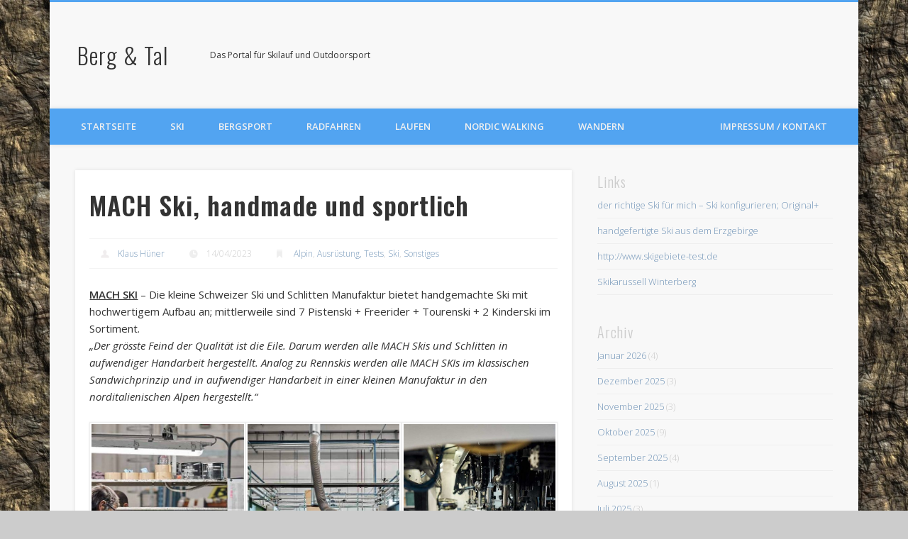

--- FILE ---
content_type: text/html; charset=UTF-8
request_url: https://www.bergundtal.com/?p=20940
body_size: 23616
content:
<!DOCTYPE html>
<html lang="de">
<head>
<meta charset="UTF-8" />
<meta name="viewport" content="width=device-width, initial-scale=1.0" />
<link rel="profile" href="http://gmpg.org/xfn/11" />
<link rel="pingback" href="https://www.bergundtal.com/xmlrpc.php" />
<title>MACH Ski, handmade und sportlich &#8211; Berg &amp; Tal</title>
<meta name='robots' content='max-image-preview:large' />
<link rel='dns-prefetch' href='//www.bergundtal.com' />
<link rel='dns-prefetch' href='//v0.wordpress.com' />
<link rel="alternate" type="application/rss+xml" title="Berg &amp; Tal &raquo; Feed" href="https://www.bergundtal.com/?feed=rss2" />
<link rel="alternate" type="application/rss+xml" title="Berg &amp; Tal &raquo; Kommentar-Feed" href="https://www.bergundtal.com/?feed=comments-rss2" />
<script type="text/javascript">
window._wpemojiSettings = {"baseUrl":"https:\/\/s.w.org\/images\/core\/emoji\/14.0.0\/72x72\/","ext":".png","svgUrl":"https:\/\/s.w.org\/images\/core\/emoji\/14.0.0\/svg\/","svgExt":".svg","source":{"concatemoji":"https:\/\/www.bergundtal.com\/wp-includes\/js\/wp-emoji-release.min.js?ver=6.1.9"}};
/*! This file is auto-generated */
!function(e,a,t){var n,r,o,i=a.createElement("canvas"),p=i.getContext&&i.getContext("2d");function s(e,t){var a=String.fromCharCode,e=(p.clearRect(0,0,i.width,i.height),p.fillText(a.apply(this,e),0,0),i.toDataURL());return p.clearRect(0,0,i.width,i.height),p.fillText(a.apply(this,t),0,0),e===i.toDataURL()}function c(e){var t=a.createElement("script");t.src=e,t.defer=t.type="text/javascript",a.getElementsByTagName("head")[0].appendChild(t)}for(o=Array("flag","emoji"),t.supports={everything:!0,everythingExceptFlag:!0},r=0;r<o.length;r++)t.supports[o[r]]=function(e){if(p&&p.fillText)switch(p.textBaseline="top",p.font="600 32px Arial",e){case"flag":return s([127987,65039,8205,9895,65039],[127987,65039,8203,9895,65039])?!1:!s([55356,56826,55356,56819],[55356,56826,8203,55356,56819])&&!s([55356,57332,56128,56423,56128,56418,56128,56421,56128,56430,56128,56423,56128,56447],[55356,57332,8203,56128,56423,8203,56128,56418,8203,56128,56421,8203,56128,56430,8203,56128,56423,8203,56128,56447]);case"emoji":return!s([129777,127995,8205,129778,127999],[129777,127995,8203,129778,127999])}return!1}(o[r]),t.supports.everything=t.supports.everything&&t.supports[o[r]],"flag"!==o[r]&&(t.supports.everythingExceptFlag=t.supports.everythingExceptFlag&&t.supports[o[r]]);t.supports.everythingExceptFlag=t.supports.everythingExceptFlag&&!t.supports.flag,t.DOMReady=!1,t.readyCallback=function(){t.DOMReady=!0},t.supports.everything||(n=function(){t.readyCallback()},a.addEventListener?(a.addEventListener("DOMContentLoaded",n,!1),e.addEventListener("load",n,!1)):(e.attachEvent("onload",n),a.attachEvent("onreadystatechange",function(){"complete"===a.readyState&&t.readyCallback()})),(e=t.source||{}).concatemoji?c(e.concatemoji):e.wpemoji&&e.twemoji&&(c(e.twemoji),c(e.wpemoji)))}(window,document,window._wpemojiSettings);
</script>
<style type="text/css">
img.wp-smiley,
img.emoji {
	display: inline !important;
	border: none !important;
	box-shadow: none !important;
	height: 1em !important;
	width: 1em !important;
	margin: 0 0.07em !important;
	vertical-align: -0.1em !important;
	background: none !important;
	padding: 0 !important;
}
</style>
	<link rel='stylesheet' id='wp-block-library-css' href='https://www.bergundtal.com/wp-includes/css/dist/block-library/style.min.css?ver=6.1.9' type='text/css' media='all' />
<style id='wp-block-library-inline-css' type='text/css'>
.has-text-align-justify{text-align:justify;}
</style>
<style id='co-authors-plus-coauthors-style-inline-css' type='text/css'>
.wp-block-co-authors-plus-coauthors.is-layout-flow [class*=wp-block-co-authors-plus]{display:inline}

</style>
<style id='co-authors-plus-avatar-style-inline-css' type='text/css'>
.wp-block-co-authors-plus-avatar :where(img){height:auto;max-width:100%;vertical-align:bottom}.wp-block-co-authors-plus-coauthors.is-layout-flow .wp-block-co-authors-plus-avatar :where(img){vertical-align:middle}.wp-block-co-authors-plus-avatar:is(.alignleft,.alignright){display:table}.wp-block-co-authors-plus-avatar.aligncenter{display:table;margin-inline:auto}

</style>
<style id='co-authors-plus-image-style-inline-css' type='text/css'>
.wp-block-co-authors-plus-image{margin-bottom:0}.wp-block-co-authors-plus-image :where(img){height:auto;max-width:100%;vertical-align:bottom}.wp-block-co-authors-plus-coauthors.is-layout-flow .wp-block-co-authors-plus-image :where(img){vertical-align:middle}.wp-block-co-authors-plus-image:is(.alignfull,.alignwide) :where(img){width:100%}.wp-block-co-authors-plus-image:is(.alignleft,.alignright){display:table}.wp-block-co-authors-plus-image.aligncenter{display:table;margin-inline:auto}

</style>
<link rel='stylesheet' id='mediaelement-css' href='https://www.bergundtal.com/wp-includes/js/mediaelement/mediaelementplayer-legacy.min.css?ver=4.2.17' type='text/css' media='all' />
<link rel='stylesheet' id='wp-mediaelement-css' href='https://www.bergundtal.com/wp-includes/js/mediaelement/wp-mediaelement.min.css?ver=6.1.9' type='text/css' media='all' />
<link rel='stylesheet' id='classic-theme-styles-css' href='https://www.bergundtal.com/wp-includes/css/classic-themes.min.css?ver=1' type='text/css' media='all' />
<style id='global-styles-inline-css' type='text/css'>
body{--wp--preset--color--black: #000000;--wp--preset--color--cyan-bluish-gray: #abb8c3;--wp--preset--color--white: #ffffff;--wp--preset--color--pale-pink: #f78da7;--wp--preset--color--vivid-red: #cf2e2e;--wp--preset--color--luminous-vivid-orange: #ff6900;--wp--preset--color--luminous-vivid-amber: #fcb900;--wp--preset--color--light-green-cyan: #7bdcb5;--wp--preset--color--vivid-green-cyan: #00d084;--wp--preset--color--pale-cyan-blue: #8ed1fc;--wp--preset--color--vivid-cyan-blue: #0693e3;--wp--preset--color--vivid-purple: #9b51e0;--wp--preset--gradient--vivid-cyan-blue-to-vivid-purple: linear-gradient(135deg,rgba(6,147,227,1) 0%,rgb(155,81,224) 100%);--wp--preset--gradient--light-green-cyan-to-vivid-green-cyan: linear-gradient(135deg,rgb(122,220,180) 0%,rgb(0,208,130) 100%);--wp--preset--gradient--luminous-vivid-amber-to-luminous-vivid-orange: linear-gradient(135deg,rgba(252,185,0,1) 0%,rgba(255,105,0,1) 100%);--wp--preset--gradient--luminous-vivid-orange-to-vivid-red: linear-gradient(135deg,rgba(255,105,0,1) 0%,rgb(207,46,46) 100%);--wp--preset--gradient--very-light-gray-to-cyan-bluish-gray: linear-gradient(135deg,rgb(238,238,238) 0%,rgb(169,184,195) 100%);--wp--preset--gradient--cool-to-warm-spectrum: linear-gradient(135deg,rgb(74,234,220) 0%,rgb(151,120,209) 20%,rgb(207,42,186) 40%,rgb(238,44,130) 60%,rgb(251,105,98) 80%,rgb(254,248,76) 100%);--wp--preset--gradient--blush-light-purple: linear-gradient(135deg,rgb(255,206,236) 0%,rgb(152,150,240) 100%);--wp--preset--gradient--blush-bordeaux: linear-gradient(135deg,rgb(254,205,165) 0%,rgb(254,45,45) 50%,rgb(107,0,62) 100%);--wp--preset--gradient--luminous-dusk: linear-gradient(135deg,rgb(255,203,112) 0%,rgb(199,81,192) 50%,rgb(65,88,208) 100%);--wp--preset--gradient--pale-ocean: linear-gradient(135deg,rgb(255,245,203) 0%,rgb(182,227,212) 50%,rgb(51,167,181) 100%);--wp--preset--gradient--electric-grass: linear-gradient(135deg,rgb(202,248,128) 0%,rgb(113,206,126) 100%);--wp--preset--gradient--midnight: linear-gradient(135deg,rgb(2,3,129) 0%,rgb(40,116,252) 100%);--wp--preset--duotone--dark-grayscale: url('#wp-duotone-dark-grayscale');--wp--preset--duotone--grayscale: url('#wp-duotone-grayscale');--wp--preset--duotone--purple-yellow: url('#wp-duotone-purple-yellow');--wp--preset--duotone--blue-red: url('#wp-duotone-blue-red');--wp--preset--duotone--midnight: url('#wp-duotone-midnight');--wp--preset--duotone--magenta-yellow: url('#wp-duotone-magenta-yellow');--wp--preset--duotone--purple-green: url('#wp-duotone-purple-green');--wp--preset--duotone--blue-orange: url('#wp-duotone-blue-orange');--wp--preset--font-size--small: 13px;--wp--preset--font-size--medium: 20px;--wp--preset--font-size--large: 36px;--wp--preset--font-size--x-large: 42px;--wp--preset--spacing--20: 0.44rem;--wp--preset--spacing--30: 0.67rem;--wp--preset--spacing--40: 1rem;--wp--preset--spacing--50: 1.5rem;--wp--preset--spacing--60: 2.25rem;--wp--preset--spacing--70: 3.38rem;--wp--preset--spacing--80: 5.06rem;}:where(.is-layout-flex){gap: 0.5em;}body .is-layout-flow > .alignleft{float: left;margin-inline-start: 0;margin-inline-end: 2em;}body .is-layout-flow > .alignright{float: right;margin-inline-start: 2em;margin-inline-end: 0;}body .is-layout-flow > .aligncenter{margin-left: auto !important;margin-right: auto !important;}body .is-layout-constrained > .alignleft{float: left;margin-inline-start: 0;margin-inline-end: 2em;}body .is-layout-constrained > .alignright{float: right;margin-inline-start: 2em;margin-inline-end: 0;}body .is-layout-constrained > .aligncenter{margin-left: auto !important;margin-right: auto !important;}body .is-layout-constrained > :where(:not(.alignleft):not(.alignright):not(.alignfull)){max-width: var(--wp--style--global--content-size);margin-left: auto !important;margin-right: auto !important;}body .is-layout-constrained > .alignwide{max-width: var(--wp--style--global--wide-size);}body .is-layout-flex{display: flex;}body .is-layout-flex{flex-wrap: wrap;align-items: center;}body .is-layout-flex > *{margin: 0;}:where(.wp-block-columns.is-layout-flex){gap: 2em;}.has-black-color{color: var(--wp--preset--color--black) !important;}.has-cyan-bluish-gray-color{color: var(--wp--preset--color--cyan-bluish-gray) !important;}.has-white-color{color: var(--wp--preset--color--white) !important;}.has-pale-pink-color{color: var(--wp--preset--color--pale-pink) !important;}.has-vivid-red-color{color: var(--wp--preset--color--vivid-red) !important;}.has-luminous-vivid-orange-color{color: var(--wp--preset--color--luminous-vivid-orange) !important;}.has-luminous-vivid-amber-color{color: var(--wp--preset--color--luminous-vivid-amber) !important;}.has-light-green-cyan-color{color: var(--wp--preset--color--light-green-cyan) !important;}.has-vivid-green-cyan-color{color: var(--wp--preset--color--vivid-green-cyan) !important;}.has-pale-cyan-blue-color{color: var(--wp--preset--color--pale-cyan-blue) !important;}.has-vivid-cyan-blue-color{color: var(--wp--preset--color--vivid-cyan-blue) !important;}.has-vivid-purple-color{color: var(--wp--preset--color--vivid-purple) !important;}.has-black-background-color{background-color: var(--wp--preset--color--black) !important;}.has-cyan-bluish-gray-background-color{background-color: var(--wp--preset--color--cyan-bluish-gray) !important;}.has-white-background-color{background-color: var(--wp--preset--color--white) !important;}.has-pale-pink-background-color{background-color: var(--wp--preset--color--pale-pink) !important;}.has-vivid-red-background-color{background-color: var(--wp--preset--color--vivid-red) !important;}.has-luminous-vivid-orange-background-color{background-color: var(--wp--preset--color--luminous-vivid-orange) !important;}.has-luminous-vivid-amber-background-color{background-color: var(--wp--preset--color--luminous-vivid-amber) !important;}.has-light-green-cyan-background-color{background-color: var(--wp--preset--color--light-green-cyan) !important;}.has-vivid-green-cyan-background-color{background-color: var(--wp--preset--color--vivid-green-cyan) !important;}.has-pale-cyan-blue-background-color{background-color: var(--wp--preset--color--pale-cyan-blue) !important;}.has-vivid-cyan-blue-background-color{background-color: var(--wp--preset--color--vivid-cyan-blue) !important;}.has-vivid-purple-background-color{background-color: var(--wp--preset--color--vivid-purple) !important;}.has-black-border-color{border-color: var(--wp--preset--color--black) !important;}.has-cyan-bluish-gray-border-color{border-color: var(--wp--preset--color--cyan-bluish-gray) !important;}.has-white-border-color{border-color: var(--wp--preset--color--white) !important;}.has-pale-pink-border-color{border-color: var(--wp--preset--color--pale-pink) !important;}.has-vivid-red-border-color{border-color: var(--wp--preset--color--vivid-red) !important;}.has-luminous-vivid-orange-border-color{border-color: var(--wp--preset--color--luminous-vivid-orange) !important;}.has-luminous-vivid-amber-border-color{border-color: var(--wp--preset--color--luminous-vivid-amber) !important;}.has-light-green-cyan-border-color{border-color: var(--wp--preset--color--light-green-cyan) !important;}.has-vivid-green-cyan-border-color{border-color: var(--wp--preset--color--vivid-green-cyan) !important;}.has-pale-cyan-blue-border-color{border-color: var(--wp--preset--color--pale-cyan-blue) !important;}.has-vivid-cyan-blue-border-color{border-color: var(--wp--preset--color--vivid-cyan-blue) !important;}.has-vivid-purple-border-color{border-color: var(--wp--preset--color--vivid-purple) !important;}.has-vivid-cyan-blue-to-vivid-purple-gradient-background{background: var(--wp--preset--gradient--vivid-cyan-blue-to-vivid-purple) !important;}.has-light-green-cyan-to-vivid-green-cyan-gradient-background{background: var(--wp--preset--gradient--light-green-cyan-to-vivid-green-cyan) !important;}.has-luminous-vivid-amber-to-luminous-vivid-orange-gradient-background{background: var(--wp--preset--gradient--luminous-vivid-amber-to-luminous-vivid-orange) !important;}.has-luminous-vivid-orange-to-vivid-red-gradient-background{background: var(--wp--preset--gradient--luminous-vivid-orange-to-vivid-red) !important;}.has-very-light-gray-to-cyan-bluish-gray-gradient-background{background: var(--wp--preset--gradient--very-light-gray-to-cyan-bluish-gray) !important;}.has-cool-to-warm-spectrum-gradient-background{background: var(--wp--preset--gradient--cool-to-warm-spectrum) !important;}.has-blush-light-purple-gradient-background{background: var(--wp--preset--gradient--blush-light-purple) !important;}.has-blush-bordeaux-gradient-background{background: var(--wp--preset--gradient--blush-bordeaux) !important;}.has-luminous-dusk-gradient-background{background: var(--wp--preset--gradient--luminous-dusk) !important;}.has-pale-ocean-gradient-background{background: var(--wp--preset--gradient--pale-ocean) !important;}.has-electric-grass-gradient-background{background: var(--wp--preset--gradient--electric-grass) !important;}.has-midnight-gradient-background{background: var(--wp--preset--gradient--midnight) !important;}.has-small-font-size{font-size: var(--wp--preset--font-size--small) !important;}.has-medium-font-size{font-size: var(--wp--preset--font-size--medium) !important;}.has-large-font-size{font-size: var(--wp--preset--font-size--large) !important;}.has-x-large-font-size{font-size: var(--wp--preset--font-size--x-large) !important;}
.wp-block-navigation a:where(:not(.wp-element-button)){color: inherit;}
:where(.wp-block-columns.is-layout-flex){gap: 2em;}
.wp-block-pullquote{font-size: 1.5em;line-height: 1.6;}
</style>
<link rel='stylesheet' id='cntctfrm_form_style-css' href='https://www.bergundtal.com/wp-content/plugins/contact-form-plugin/css/form_style.css?ver=4.3.2' type='text/css' media='all' />
<link rel='stylesheet' id='sfmsb-style-css' href='https://www.bergundtal.com/wp-content/plugins/simple-follow-me-social-buttons-widget/assets/css/style.css?ver=3.3.3' type='text/css' media='all' />
<link rel='stylesheet' id='sfmsb-icons-css' href='https://www.bergundtal.com/wp-content/plugins/simple-follow-me-social-buttons-widget/assets/css/icons.css?ver=3.3.3' type='text/css' media='all' />
<link rel='stylesheet' id='pinboard-web-font-css' href='https://fonts.googleapis.com/css?family=Open+Sans:300,300italic,regular,italic,600,600italic|Oswald:300,300italic,regular,italic,600,600italic&#038;subset=latin' type='text/css' media='all' />
<link rel='stylesheet' id='pinboard-css' href='https://www.bergundtal.com/wp-content/themes/pinboard/style.css' type='text/css' media='all' />
<link rel='stylesheet' id='colorbox-css' href='https://www.bergundtal.com/wp-content/themes/pinboard/styles/colorbox.css' type='text/css' media='all' />
<link rel='stylesheet' id='jetpack_css-css' href='https://www.bergundtal.com/wp-content/plugins/jetpack/css/jetpack.css?ver=11.6.2' type='text/css' media='all' />
	<!--[if lt IE 9]>
	<script src="https://www.bergundtal.com/wp-content/themes/pinboard/scripts/html5.js" type="text/javascript"></script>
	<![endif]-->
<script type='text/javascript' src='https://www.bergundtal.com/wp-includes/js/jquery/jquery.min.js?ver=3.6.1' id='jquery-core-js'></script>
<script type='text/javascript' src='https://www.bergundtal.com/wp-includes/js/jquery/jquery-migrate.min.js?ver=3.3.2' id='jquery-migrate-js'></script>
<script type='text/javascript' src='https://www.bergundtal.com/wp-content/plugins/simple-follow-me-social-buttons-widget/assets/js/front-widget.js?ver=3.3.3' id='sfmsb-script-js'></script>
<script type='text/javascript' src='https://www.bergundtal.com/wp-content/themes/pinboard/scripts/ios-orientationchange-fix.js' id='ios-orientationchange-fix-js'></script>
<script type='text/javascript' src='https://www.bergundtal.com/wp-content/themes/pinboard/scripts/jquery.flexslider-min.js' id='flexslider-js'></script>
<script type='text/javascript' src='https://www.bergundtal.com/wp-content/themes/pinboard/scripts/jquery.fitvids.js' id='fitvids-js'></script>
<script type='text/javascript' src='https://www.bergundtal.com/wp-content/themes/pinboard/scripts/jquery.colorbox-min.js' id='colorbox-js'></script>
<link rel="https://api.w.org/" href="https://www.bergundtal.com/index.php?rest_route=/" /><link rel="alternate" type="application/json" href="https://www.bergundtal.com/index.php?rest_route=/wp/v2/posts/20940" /><link rel="EditURI" type="application/rsd+xml" title="RSD" href="https://www.bergundtal.com/xmlrpc.php?rsd" />
<link rel="wlwmanifest" type="application/wlwmanifest+xml" href="https://www.bergundtal.com/wp-includes/wlwmanifest.xml" />
<meta name="generator" content="WordPress 6.1.9" />
<link rel="canonical" href="https://www.bergundtal.com/?p=20940" />
<link rel='shortlink' href='https://wp.me/p3YISc-5rK' />
<link rel="alternate" type="application/json+oembed" href="https://www.bergundtal.com/index.php?rest_route=%2Foembed%2F1.0%2Fembed&#038;url=https%3A%2F%2Fwww.bergundtal.com%2F%3Fp%3D20940" />
<link rel="alternate" type="text/xml+oembed" href="https://www.bergundtal.com/index.php?rest_route=%2Foembed%2F1.0%2Fembed&#038;url=https%3A%2F%2Fwww.bergundtal.com%2F%3Fp%3D20940&#038;format=xml" />
<meta name="description" content="" />
	<meta name="keywords" content="" />
		<style>img#wpstats{display:none}</style>
		<script>
/* <![CDATA[ */
	jQuery(window).load(function() {
			});
	jQuery(document).ready(function($) {
		$('#access .menu > li > a').each(function() {
			var title = $(this).attr('title');
			if(typeof title !== 'undefined' && title !== false) {
				$(this).append('<br /> <span>'+title+'</span>');
				$(this).removeAttr('title');
			}
		});
		function pinboard_move_elements(container) {
			if( container.hasClass('onecol') ) {
				var thumb = $('.entry-thumbnail', container);
				if('undefined' !== typeof thumb)
					$('.entry-container', container).before(thumb);
				var video = $('.entry-attachment', container);
				if('undefined' !== typeof video)
					$('.entry-container', container).before(video);
				var gallery = $('.post-gallery', container);
				if('undefined' !== typeof gallery)
					$('.entry-container', container).before(gallery);
				var meta = $('.entry-meta', container);
				if('undefined' !== typeof meta)
					$('.entry-container', container).after(meta);
			}
		}
		function pinboard_restore_elements(container) {
			if( container.hasClass('onecol') ) {
				var thumb = $('.entry-thumbnail', container);
				if('undefined' !== typeof thumb)
					$('.entry-header', container).after(thumb);
				var video = $('.entry-attachment', container);
				if('undefined' !== typeof video)
					$('.entry-header', container).after(video);
				var gallery = $('.post-gallery', container);
				if('undefined' !== typeof gallery)
					$('.entry-header', container).after(gallery);
				var meta = $('.entry-meta', container);
				if('undefined' !== typeof meta)
					$('.entry-header', container).append(meta);
				else
					$('.entry-header', container).html(meta.html());
			}
		}
		if( ($(window).width() > 960) || ($(document).width() > 960) ) {
			// Viewport is greater than tablet: portrait
		} else {
			$('#content .hentry').each(function() {
				pinboard_move_elements($(this));
			});
		}
		$(window).resize(function() {
			if( ($(window).width() > 960) || ($(document).width() > 960) ) {
									$('.page-template-template-full-width-php #content .hentry, .page-template-template-blog-full-width-php #content .hentry, .page-template-template-blog-four-col-php #content .hentry').each(function() {
						pinboard_restore_elements($(this));
					});
							} else {
				$('#content .hentry').each(function() {
					pinboard_move_elements($(this));
				});
			}
			if( ($(window).width() > 760) || ($(document).width() > 760) ) {
				var maxh = 0;
				$('#access .menu > li > a').each(function() {
					if(parseInt($(this).css('height'))>maxh) {
						maxh = parseInt($(this).css('height'));
					}
				});
				$('#access .menu > li > a').css('height', maxh);
			} else {
				$('#access .menu > li > a').css('height', 'auto');
			}
		});
		if( ($(window).width() > 760) || ($(document).width() > 760) ) {
			var maxh = 0;
			$('#access .menu > li > a').each(function() {
				var title = $(this).attr('title');
				if(typeof title !== 'undefined' && title !== false) {
					$(this).append('<br /> <span>'+title+'</span>');
					$(this).removeAttr('title');
				}
				if(parseInt($(this).css('height'))>maxh) {
					maxh = parseInt($(this).css('height'));
				}
			});
			$('#access .menu > li > a').css('height', maxh);
							$('#access li').mouseenter(function() {
					$(this).children('ul').css('display', 'none').stop(true, true).fadeIn(250).css('display', 'block').children('ul').css('display', 'none');
				});
				$('#access li').mouseleave(function() {
					$(this).children('ul').stop(true, true).fadeOut(250).css('display', 'block');
				});
					} else {
			$('#access li').each(function() {
				if($(this).children('ul').length)
					$(this).append('<span class="drop-down-toggle"><span class="drop-down-arrow"></span></span>');
			});
			$('.drop-down-toggle').click(function() {
				$(this).parent().children('ul').slideToggle(250);
			});
		}
				$('.entry-attachment audio, .entry-attachment video').mediaelementplayer({
			videoWidth: '100%',
			videoHeight: '100%',
			audioWidth: '100%',
			alwaysShowControls: true,
			features: ['playpause','progress','tracks','volume'],
			videoVolume: 'horizontal'
		});
		$(".entry-attachment, .entry-content").fitVids({ customSelector: "iframe[src*='wordpress.tv'], iframe[src*='www.dailymotion.com'], iframe[src*='blip.tv'], iframe[src*='www.viddler.com']"});
	});
	jQuery(window).load(function() {
					jQuery('.entry-content a[href$=".jpg"],.entry-content a[href$=".jpeg"],.entry-content a[href$=".png"],.entry-content a[href$=".gif"],a.colorbox').colorbox({
				maxWidth: '100%',
				maxHeight: '100%',
			});
			});
/* ]]> */
</script>
<style type="text/css">
			#header input#s {
			width:168px;
			box-shadow:inset 1px 1px 5px 1px rgba(0, 0, 0, .1);
			text-indent: 0;
		}
					@media screen and (max-width: 760px) {
			#sidebar {
				display: none;
			}
		}
				@media screen and (max-width: 760px) {
			#footer-area {
				display: none;
			}
		}
					#header {
			border-color: #52a4f1;
		}
		#access {
			background: #52a4f1;
		}
		@media screen and (max-width: 760px) {
			#access {
				background: none;
			}
		}
				#access li li {
			background: #68bcf2;
		}
							#footer-area {
			background: #68bcf2;
		}
				#copyright {
			background: #52a4f1;
		}
																																</style>
<style type="text/css">
	#site-title a,
	#site-description {
		color:#333;
	}
</style>
<style type="text/css" id="custom-background-css">
body.custom-background { background-image: url("https://www.bergundtal.com/wp-content/uploads/2017/06/Age-of-the-Canyon.jpg"); background-position: left top; background-size: auto; background-repeat: repeat; background-attachment: fixed; }
</style>
	
<!-- Jetpack Open Graph Tags -->
<meta property="og:type" content="article" />
<meta property="og:title" content="MACH Ski, handmade und sportlich" />
<meta property="og:url" content="https://www.bergundtal.com/?p=20940" />
<meta property="og:description" content="MACH SKI &#8211; Die kleine Schweizer Ski und Schlitten Manufaktur bietet handgemachte Ski mit hochwertigem Aufbau an; mittlerweile sind 7 Pistenski + Freerider + Tourenski + 2 Kinderski im Sortime…" />
<meta property="article:published_time" content="2023-04-14T15:55:00+00:00" />
<meta property="article:modified_time" content="2023-04-14T16:07:31+00:00" />
<meta property="og:site_name" content="Berg &amp; Tal" />
<meta property="og:image" content="https://www.bergundtal.com/wp-content/uploads/2023/04/EAGLE.jpg" />
<meta property="og:image:width" content="1600" />
<meta property="og:image:height" content="1067" />
<meta property="og:image:alt" content="" />
<meta property="og:locale" content="de_DE" />
<meta name="twitter:creator" content="@Berg_Tal" />
<meta name="twitter:text:title" content="&lt;strong&gt;MACH Ski, handmade und sportlich&lt;/strong&gt;" />
<meta name="twitter:image" content="https://www.bergundtal.com/wp-content/uploads/2023/04/EAGLE.jpg?w=640" />
<meta name="twitter:card" content="summary_large_image" />

<!-- End Jetpack Open Graph Tags -->
<style type="text/css" id="wp-custom-css">/*
Willkommen bei Custom CSS

Wie es funktioniert, steht unter http://wp.me/PEmnE-Bt
*/
#header #searchform {
	display: none;
}

ul#menu-hauptmenue.menu {
	width: 100%;
}

li#menu-item-4190 {
	float: right;
}</style></head>

<body class="post-template-default single single-post postid-20940 single-format-standard custom-background">
	<div id="wrapper">
		<header id="header">
			<div id="site-title">
								<a class="home" href="https://www.bergundtal.com/" rel="home">Berg &amp; Tal</a>
			</div>
							<div id="site-description">Das Portal für Skilauf und Outdoorsport</div>
							<form role="search" method="get" id="searchform" action="https://www.bergundtal.com/" >
	<input type="text" value="" placeholder="Search this website&#8230;" name="s" id="s" />
	<input type="submit" id="searchsubmit" value="Search" />
</form>				<div class="clear"></div>
			<nav id="access">
				<a class="nav-show" href="#access">Show Navigation</a>
				<a class="nav-hide" href="#nogo">Hide Navigation</a>
				<div class="menu-hauptmenue-container"><ul id="menu-hauptmenue" class="menu"><li id="menu-item-4189" class="menu-item menu-item-type-custom menu-item-object-custom menu-item-home menu-item-4189"><a href="http://www.bergundtal.com/">Startseite</a></li>
<li id="menu-item-4359" class="menu-item menu-item-type-taxonomy menu-item-object-category current-post-ancestor current-menu-parent current-post-parent menu-item-has-children menu-item-4359"><a href="https://www.bergundtal.com/?cat=416">Ski</a>
<ul class="sub-menu">
	<li id="menu-item-4360" class="menu-item menu-item-type-taxonomy menu-item-object-category current-post-ancestor current-menu-parent current-post-parent menu-item-4360"><a href="https://www.bergundtal.com/?cat=343">Alpin</a></li>
	<li id="menu-item-4361" class="menu-item menu-item-type-taxonomy menu-item-object-category menu-item-4361"><a href="https://www.bergundtal.com/?cat=53">Langlauf</a></li>
	<li id="menu-item-4362" class="menu-item menu-item-type-taxonomy menu-item-object-category menu-item-4362"><a href="https://www.bergundtal.com/?cat=344">Touren</a></li>
</ul>
</li>
<li id="menu-item-4366" class="menu-item menu-item-type-taxonomy menu-item-object-category menu-item-has-children menu-item-4366"><a href="https://www.bergundtal.com/?cat=419">Bergsport</a>
<ul class="sub-menu">
	<li id="menu-item-4367" class="menu-item menu-item-type-taxonomy menu-item-object-category menu-item-4367"><a href="https://www.bergundtal.com/?cat=340">Bergsteigen</a></li>
	<li id="menu-item-4369" class="menu-item menu-item-type-taxonomy menu-item-object-category menu-item-4369"><a href="https://www.bergundtal.com/?cat=420">Klettern</a></li>
	<li id="menu-item-4368" class="menu-item menu-item-type-taxonomy menu-item-object-category menu-item-4368"><a href="https://www.bergundtal.com/?cat=421">Bergwandern</a></li>
</ul>
</li>
<li id="menu-item-4196" class="menu-item menu-item-type-taxonomy menu-item-object-category menu-item-4196"><a href="https://www.bergundtal.com/?cat=365">Radfahren</a></li>
<li id="menu-item-4190" class="menu-item menu-item-type-post_type menu-item-object-page menu-item-4190"><a href="https://www.bergundtal.com/?page_id=6">Impressum / Kontakt</a></li>
<li id="menu-item-4195" class="menu-item menu-item-type-taxonomy menu-item-object-category menu-item-4195"><a href="https://www.bergundtal.com/?cat=341">Laufen</a></li>
<li id="menu-item-4363" class="menu-item menu-item-type-taxonomy menu-item-object-category menu-item-4363"><a href="https://www.bergundtal.com/?cat=391">Nordic Walking</a></li>
<li id="menu-item-4365" class="menu-item menu-item-type-taxonomy menu-item-object-category menu-item-4365"><a href="https://www.bergundtal.com/?cat=417">Wandern</a></li>
</ul></div>				<div class="clear"></div>
			</nav><!-- #access -->
		</header><!-- #header -->	<div id="container">
		<section id="content" class="column twothirdcol">
							<article class="post-20940 post type-post status-publish format-standard has-post-thumbnail hentry category-ski-alpin category-ausruestung category-ski category-sonstiges column onecol" id="post-20940">
					<div class="entry">
						<header class="entry-header">
							<h1 class="entry-title"><strong>MACH Ski, handmade und sportlich</strong></h1>
									<aside class="entry-meta">
							<span class="entry-author-link"><a href="https://www.bergundtal.com?author_name=klaus" title="Artikel von Klaus Hüner" class="author url fn" rel="author">Klaus Hüner</a></span>
									<span class="entry-date">14/04/2023</span>
												<span class="entry-category"><a href="https://www.bergundtal.com/?cat=343" rel="category">Alpin</a>, <a href="https://www.bergundtal.com/?cat=368" rel="category">Ausrüstung, Tests</a>, <a href="https://www.bergundtal.com/?cat=416" rel="category">Ski</a>, <a href="https://www.bergundtal.com/?cat=1" rel="category">Sonstiges</a></span>
																		<div class="clear"></div>
		</aside><!-- .entry-meta -->
							</header><!-- .entry-header -->
						<div class="entry-content">
														
<p><strong><span style="text-decoration: underline;">MACH SKI</span></strong> &#8211; Die kleine Schweizer Ski und Schlitten Manufaktur bietet handgemachte Ski mit hochwertigem Aufbau an; mittlerweile sind 7 Pistenski + Freerider + Tourenski + 2 Kinderski im Sortiment.<br><em>„Der grösste Feind der Qualität ist die Eile. Darum werden alle MACH Skis und Schlitten in aufwendiger Handarbeit hergestellt. Analog zu Rennskis werden alle MACH SKIs im klassischen Sandwichprinzip und in aufwendiger Handarbeit in einer kleinen Manufaktur in den norditalienischen Alpen hergestellt.“</em></p>



<h1></h1>



<figure data-carousel-extra='{"blog_id":1,"permalink":"https:\/\/www.bergundtal.com\/?p=20940"}'  class="is-layout-flex wp-block-gallery-1 wp-block-gallery has-nested-images columns-default is-cropped">
<figure class="wp-block-image size-large"><a href="https://www.bergundtal.com/wp-content/uploads/2023/04/Skiproduktion-Qualitaet.jpg"><img data-attachment-id="20946" data-permalink="https://www.bergundtal.com/?attachment_id=20946" data-orig-file="https://www.bergundtal.com/wp-content/uploads/2023/04/Skiproduktion-Qualitaet.jpg" data-orig-size="1080,720" data-comments-opened="0" data-image-meta="{&quot;aperture&quot;:&quot;0&quot;,&quot;credit&quot;:&quot;Picasa&quot;,&quot;camera&quot;:&quot;&quot;,&quot;caption&quot;:&quot;&quot;,&quot;created_timestamp&quot;:&quot;1681459020&quot;,&quot;copyright&quot;:&quot;&quot;,&quot;focal_length&quot;:&quot;0&quot;,&quot;iso&quot;:&quot;0&quot;,&quot;shutter_speed&quot;:&quot;0&quot;,&quot;title&quot;:&quot;&quot;,&quot;orientation&quot;:&quot;0&quot;}" data-image-title="Skiproduktion-Qualitaet" data-image-description="" data-image-caption="" data-medium-file="https://www.bergundtal.com/wp-content/uploads/2023/04/Skiproduktion-Qualitaet-300x200.jpg" data-large-file="https://www.bergundtal.com/wp-content/uploads/2023/04/Skiproduktion-Qualitaet-1024x683.jpg" decoding="async" width="1024" height="683" data-id="20946"  src="https://www.bergundtal.com/wp-content/uploads/2023/04/Skiproduktion-Qualitaet-1024x683.jpg" alt="" class="wp-image-20946" srcset="https://www.bergundtal.com/wp-content/uploads/2023/04/Skiproduktion-Qualitaet-1024x683.jpg 1024w, https://www.bergundtal.com/wp-content/uploads/2023/04/Skiproduktion-Qualitaet-300x200.jpg 300w, https://www.bergundtal.com/wp-content/uploads/2023/04/Skiproduktion-Qualitaet-768x512.jpg 768w, https://www.bergundtal.com/wp-content/uploads/2023/04/Skiproduktion-Qualitaet-700x467.jpg 700w, https://www.bergundtal.com/wp-content/uploads/2023/04/Skiproduktion-Qualitaet-332x221.jpg 332w, https://www.bergundtal.com/wp-content/uploads/2023/04/Skiproduktion-Qualitaet.jpg 1080w" sizes="(max-width: 1024px) 100vw, 1024px" /></a></figure>



<figure class="wp-block-image size-large"><a href="https://www.bergundtal.com/wp-content/uploads/2023/04/Skiproduktion-Sandwich.jpg"><img data-attachment-id="20945" data-permalink="https://www.bergundtal.com/?attachment_id=20945" data-orig-file="https://www.bergundtal.com/wp-content/uploads/2023/04/Skiproduktion-Sandwich.jpg" data-orig-size="1080,720" data-comments-opened="0" data-image-meta="{&quot;aperture&quot;:&quot;0&quot;,&quot;credit&quot;:&quot;Picasa&quot;,&quot;camera&quot;:&quot;&quot;,&quot;caption&quot;:&quot;&quot;,&quot;created_timestamp&quot;:&quot;1681459056&quot;,&quot;copyright&quot;:&quot;&quot;,&quot;focal_length&quot;:&quot;0&quot;,&quot;iso&quot;:&quot;0&quot;,&quot;shutter_speed&quot;:&quot;0&quot;,&quot;title&quot;:&quot;&quot;,&quot;orientation&quot;:&quot;0&quot;}" data-image-title="Skiproduktion-Sandwich" data-image-description="" data-image-caption="" data-medium-file="https://www.bergundtal.com/wp-content/uploads/2023/04/Skiproduktion-Sandwich-300x200.jpg" data-large-file="https://www.bergundtal.com/wp-content/uploads/2023/04/Skiproduktion-Sandwich-1024x683.jpg" decoding="async" loading="lazy" width="1024" height="683" data-id="20945"  src="https://www.bergundtal.com/wp-content/uploads/2023/04/Skiproduktion-Sandwich-1024x683.jpg" alt="" class="wp-image-20945" srcset="https://www.bergundtal.com/wp-content/uploads/2023/04/Skiproduktion-Sandwich-1024x683.jpg 1024w, https://www.bergundtal.com/wp-content/uploads/2023/04/Skiproduktion-Sandwich-300x200.jpg 300w, https://www.bergundtal.com/wp-content/uploads/2023/04/Skiproduktion-Sandwich-768x512.jpg 768w, https://www.bergundtal.com/wp-content/uploads/2023/04/Skiproduktion-Sandwich-700x467.jpg 700w, https://www.bergundtal.com/wp-content/uploads/2023/04/Skiproduktion-Sandwich-332x221.jpg 332w, https://www.bergundtal.com/wp-content/uploads/2023/04/Skiproduktion-Sandwich.jpg 1080w" sizes="(max-width: 1024px) 100vw, 1024px" /></a></figure>



<figure class="wp-block-image size-large"><a href="https://www.bergundtal.com/wp-content/uploads/2023/04/Skischleif-Automat.jpg"><img data-attachment-id="20944" data-permalink="https://www.bergundtal.com/?attachment_id=20944" data-orig-file="https://www.bergundtal.com/wp-content/uploads/2023/04/Skischleif-Automat.jpg" data-orig-size="720,1080" data-comments-opened="0" data-image-meta="{&quot;aperture&quot;:&quot;0&quot;,&quot;credit&quot;:&quot;Picasa&quot;,&quot;camera&quot;:&quot;&quot;,&quot;caption&quot;:&quot;&quot;,&quot;created_timestamp&quot;:&quot;1681459014&quot;,&quot;copyright&quot;:&quot;&quot;,&quot;focal_length&quot;:&quot;0&quot;,&quot;iso&quot;:&quot;0&quot;,&quot;shutter_speed&quot;:&quot;0&quot;,&quot;title&quot;:&quot;&quot;,&quot;orientation&quot;:&quot;0&quot;}" data-image-title="Skischleif-Automat" data-image-description="" data-image-caption="" data-medium-file="https://www.bergundtal.com/wp-content/uploads/2023/04/Skischleif-Automat-200x300.jpg" data-large-file="https://www.bergundtal.com/wp-content/uploads/2023/04/Skischleif-Automat-683x1024.jpg" decoding="async" loading="lazy" width="683" height="1024" data-id="20944"  src="https://www.bergundtal.com/wp-content/uploads/2023/04/Skischleif-Automat-683x1024.jpg" alt="" class="wp-image-20944" srcset="https://www.bergundtal.com/wp-content/uploads/2023/04/Skischleif-Automat-683x1024.jpg 683w, https://www.bergundtal.com/wp-content/uploads/2023/04/Skischleif-Automat-200x300.jpg 200w, https://www.bergundtal.com/wp-content/uploads/2023/04/Skischleif-Automat-700x1050.jpg 700w, https://www.bergundtal.com/wp-content/uploads/2023/04/Skischleif-Automat-332x498.jpg 332w, https://www.bergundtal.com/wp-content/uploads/2023/04/Skischleif-Automat.jpg 720w" sizes="(max-width: 683px) 100vw, 683px" /></a></figure>
</figure>



<p></p>



<p>Neben die Ski produziert MACH SKI auch hochwertige Schlitten &#8211; <em>„ HANDGEFERTIGTE SKIS UND SWISS MADE SCHLITTEN; Hightech made in Switzerland. Im BLACK HAWK steckt viel Schweiz. Die Konstruktion mit verpresstem, statt gebogenem Holz, stammt aus der Skiproduktion und ist weltweit einzigartig. Die hightech Schlitten sind zu 100% made in Switzerland. Dabei besteht der Kern aus verleimter Schweizer Buche des Aargauer Holzverarbeitungsexperten Hess. Der äusserst bequeme, schnelle und leichte Sportschlitten für Freizeitrodler garantiert dank den breiten Kunststoffkufen bei allen Schneebedingungen maximalen Fahrspass.“</em></p>



<figure class="wp-block-image size-large"><a href="https://www.bergundtal.com/wp-content/uploads/2023/04/Sportschlitten-SWISS-MADE_1920x1920.jpg"><img data-attachment-id="20947" data-permalink="https://www.bergundtal.com/?attachment_id=20947" data-orig-file="https://www.bergundtal.com/wp-content/uploads/2023/04/Sportschlitten-SWISS-MADE_1920x1920.jpg" data-orig-size="1407,589" data-comments-opened="0" data-image-meta="{&quot;aperture&quot;:&quot;0&quot;,&quot;credit&quot;:&quot;Picasa&quot;,&quot;camera&quot;:&quot;&quot;,&quot;caption&quot;:&quot;&quot;,&quot;created_timestamp&quot;:&quot;1681459327&quot;,&quot;copyright&quot;:&quot;&quot;,&quot;focal_length&quot;:&quot;0&quot;,&quot;iso&quot;:&quot;0&quot;,&quot;shutter_speed&quot;:&quot;0&quot;,&quot;title&quot;:&quot;&quot;,&quot;orientation&quot;:&quot;0&quot;}" data-image-title="Sportschlitten-SWISS-MADE_1920x1920" data-image-description="" data-image-caption="" data-medium-file="https://www.bergundtal.com/wp-content/uploads/2023/04/Sportschlitten-SWISS-MADE_1920x1920-300x126.jpg" data-large-file="https://www.bergundtal.com/wp-content/uploads/2023/04/Sportschlitten-SWISS-MADE_1920x1920-1024x429.jpg" decoding="async" loading="lazy" width="1024" height="429" src="https://www.bergundtal.com/wp-content/uploads/2023/04/Sportschlitten-SWISS-MADE_1920x1920-1024x429.jpg" alt="" class="wp-image-20947" srcset="https://www.bergundtal.com/wp-content/uploads/2023/04/Sportschlitten-SWISS-MADE_1920x1920-1024x429.jpg 1024w, https://www.bergundtal.com/wp-content/uploads/2023/04/Sportschlitten-SWISS-MADE_1920x1920-300x126.jpg 300w, https://www.bergundtal.com/wp-content/uploads/2023/04/Sportschlitten-SWISS-MADE_1920x1920-768x322.jpg 768w, https://www.bergundtal.com/wp-content/uploads/2023/04/Sportschlitten-SWISS-MADE_1920x1920-700x293.jpg 700w, https://www.bergundtal.com/wp-content/uploads/2023/04/Sportschlitten-SWISS-MADE_1920x1920-332x139.jpg 332w, https://www.bergundtal.com/wp-content/uploads/2023/04/Sportschlitten-SWISS-MADE_1920x1920.jpg 1407w" sizes="(max-width: 1024px) 100vw, 1024px" /></a></figure>



<p></p>



<h3 class="has-text-align-center has-text-color" style="color:#121e8a"><strong>Wir haben jetzt im April 3 MACH SKI mit im Wallis gehabt:<br> <span style="text-decoration: underline;">Machski WHITE,</span> <span style="text-decoration: underline;">Machski BLACK</span> und <span style="text-decoration: underline;">Machski EAGLE</span>.</strong></h3>


<div class="wp-block-image">
<figure class="aligncenter size-large"><a href="https://www.bergundtal.com/wp-content/uploads/2023/04/MACH.jpg"><img data-attachment-id="20941" data-permalink="https://www.bergundtal.com/?attachment_id=20941" data-orig-file="https://www.bergundtal.com/wp-content/uploads/2023/04/MACH.jpg" data-orig-size="908,1600" data-comments-opened="0" data-image-meta="{&quot;aperture&quot;:&quot;0&quot;,&quot;credit&quot;:&quot;Picasa&quot;,&quot;camera&quot;:&quot;&quot;,&quot;caption&quot;:&quot;&quot;,&quot;created_timestamp&quot;:&quot;1681466846&quot;,&quot;copyright&quot;:&quot;&quot;,&quot;focal_length&quot;:&quot;0&quot;,&quot;iso&quot;:&quot;0&quot;,&quot;shutter_speed&quot;:&quot;0&quot;,&quot;title&quot;:&quot;&quot;,&quot;orientation&quot;:&quot;0&quot;}" data-image-title="MACH" data-image-description="" data-image-caption="" data-medium-file="https://www.bergundtal.com/wp-content/uploads/2023/04/MACH-170x300.jpg" data-large-file="https://www.bergundtal.com/wp-content/uploads/2023/04/MACH-581x1024.jpg" decoding="async" loading="lazy" width="581" height="1024" src="https://www.bergundtal.com/wp-content/uploads/2023/04/MACH-581x1024.jpg" alt="" class="wp-image-20941" srcset="https://www.bergundtal.com/wp-content/uploads/2023/04/MACH-581x1024.jpg 581w, https://www.bergundtal.com/wp-content/uploads/2023/04/MACH-170x300.jpg 170w, https://www.bergundtal.com/wp-content/uploads/2023/04/MACH-768x1353.jpg 768w, https://www.bergundtal.com/wp-content/uploads/2023/04/MACH-872x1536.jpg 872w, https://www.bergundtal.com/wp-content/uploads/2023/04/MACH-700x1233.jpg 700w, https://www.bergundtal.com/wp-content/uploads/2023/04/MACH-332x585.jpg 332w, https://www.bergundtal.com/wp-content/uploads/2023/04/MACH.jpg 908w" sizes="(max-width: 581px) 100vw, 581px" /></a></figure></div>


<p>Die Ski sind im Kern bis auf einfache oder doppelte Titanal- oder Carbonschicht gleich, haben dann natürlich je nach Eignung – Cross, Slalom … &#8211; spezifische Taillierungen.<br>„ <em>Die MACH SKI heben sich durch ihre erstklassigen Fahreigenschaften und die hochwertige Verarbeitungsweise ab. Die Ski sind mit Holzkern und Titanalschichten in Sandwichkonstruktion gefertigt, wie sie auch im Ski-Weltcup eingesetzt werden. Für die ausgezeichneten Gleiteigenschaften sorgt der gesinterte Rennbelag. Das reduzierte Design der exklusiven, handgemachten Ski ist echte Schweizer Wertarbeit.“</em></p>



<figure class="wp-block-image size-large"><a href="https://www.bergundtal.com/wp-content/uploads/2023/04/Ski-Weltcupkonstruktion-Handmade_1920x1920.jpg"><img data-attachment-id="20943" data-permalink="https://www.bergundtal.com/?attachment_id=20943" data-orig-file="https://www.bergundtal.com/wp-content/uploads/2023/04/Ski-Weltcupkonstruktion-Handmade_1920x1920.jpg" data-orig-size="1538,393" data-comments-opened="0" data-image-meta="{&quot;aperture&quot;:&quot;0&quot;,&quot;credit&quot;:&quot;Picasa&quot;,&quot;camera&quot;:&quot;&quot;,&quot;caption&quot;:&quot;&quot;,&quot;created_timestamp&quot;:&quot;1681458969&quot;,&quot;copyright&quot;:&quot;&quot;,&quot;focal_length&quot;:&quot;0&quot;,&quot;iso&quot;:&quot;0&quot;,&quot;shutter_speed&quot;:&quot;0&quot;,&quot;title&quot;:&quot;&quot;,&quot;orientation&quot;:&quot;0&quot;}" data-image-title="Ski-Weltcupkonstruktion-Handmade_1920x1920" data-image-description="" data-image-caption="" data-medium-file="https://www.bergundtal.com/wp-content/uploads/2023/04/Ski-Weltcupkonstruktion-Handmade_1920x1920-300x77.jpg" data-large-file="https://www.bergundtal.com/wp-content/uploads/2023/04/Ski-Weltcupkonstruktion-Handmade_1920x1920-1024x262.jpg" decoding="async" loading="lazy" width="1024" height="262" src="https://www.bergundtal.com/wp-content/uploads/2023/04/Ski-Weltcupkonstruktion-Handmade_1920x1920-1024x262.jpg" alt="" class="wp-image-20943" srcset="https://www.bergundtal.com/wp-content/uploads/2023/04/Ski-Weltcupkonstruktion-Handmade_1920x1920-1024x262.jpg 1024w, https://www.bergundtal.com/wp-content/uploads/2023/04/Ski-Weltcupkonstruktion-Handmade_1920x1920-300x77.jpg 300w, https://www.bergundtal.com/wp-content/uploads/2023/04/Ski-Weltcupkonstruktion-Handmade_1920x1920-768x196.jpg 768w, https://www.bergundtal.com/wp-content/uploads/2023/04/Ski-Weltcupkonstruktion-Handmade_1920x1920-1536x392.jpg 1536w, https://www.bergundtal.com/wp-content/uploads/2023/04/Ski-Weltcupkonstruktion-Handmade_1920x1920-700x179.jpg 700w, https://www.bergundtal.com/wp-content/uploads/2023/04/Ski-Weltcupkonstruktion-Handmade_1920x1920-332x85.jpg 332w, https://www.bergundtal.com/wp-content/uploads/2023/04/Ski-Weltcupkonstruktion-Handmade_1920x1920.jpg 1538w" sizes="(max-width: 1024px) 100vw, 1024px" /></a></figure>



<p><em><strong>Konstruktion der Ski</strong><br>1. Kratzfeste, gebürstete Polyamid-Oberfläche.<br>2. Hochfeste Aluminiumlegierung aus Titan und Zirconium, analog zur Flugzeugproduktion.<br>3. Querverleimter, mehrteiliger Holzkern (Esche/Pappel von Hess AG Schweiz).<br>4. Seitenwand aus Melaminharz und Phenol.<br>5. Leichte, mit Glasfasern verstärkte Kunststoffschicht (GFK).<br>6. Schwarzer, gesinterter Graphit-Rennbelag aus Polyethylen.<br>7. Stahlkanten mit Härte HRC 48-50 (von CDW Österreich).</em></p>



<p></p>



<h3 class="has-text-color" style="color:#0725e3"><strong><span style="text-decoration: underline;">Mach WHITE</span></strong></h3>



<p>Wir haben den Mach White schon mal im Frühjahr 2022 auf der Lauchernalp ausführlich getestet:</p>



<figure class="wp-block-embed is-type-wp-embed is-provider-berg-amp-tal wp-block-embed-berg-amp-tal"><div class="wp-block-embed__wrapper">
<blockquote class="wp-embedded-content" data-secret="ZdeklNRPh0"><a href="https://www.bergundtal.com/?p=17502">MACH WHITE &#8211; ein sportlicher Damenski</a></blockquote><iframe class="wp-embedded-content" sandbox="allow-scripts" security="restricted" style="position: absolute; clip: rect(1px, 1px, 1px, 1px);" title="&#8222;MACH WHITE &#8211; ein sportlicher Damenski&#8220; &#8212; Berg &amp; Tal" src="https://www.bergundtal.com/?p=17502&#038;embed=true#?secret=p7nixzirOo#?secret=ZdeklNRPh0" data-secret="ZdeklNRPh0" width="600" height="338" frameborder="0" marginwidth="0" marginheight="0" scrolling="no"></iframe>
</div></figure>



<h3 class="has-text-color" style="color:#101782"><strong><span style="text-decoration: underline;">Mach BLACK</span></strong></h3>



<figure class="wp-block-image size-large"><a href="https://www.bergundtal.com/wp-content/uploads/2023/04/Mach-3.jpg"><img data-attachment-id="20951" data-permalink="https://www.bergundtal.com/?attachment_id=20951" data-orig-file="https://www.bergundtal.com/wp-content/uploads/2023/04/Mach-3.jpg" data-orig-size="1600,426" data-comments-opened="0" data-image-meta="{&quot;aperture&quot;:&quot;0&quot;,&quot;credit&quot;:&quot;Picasa&quot;,&quot;camera&quot;:&quot;&quot;,&quot;caption&quot;:&quot;&quot;,&quot;created_timestamp&quot;:&quot;1681460949&quot;,&quot;copyright&quot;:&quot;&quot;,&quot;focal_length&quot;:&quot;0&quot;,&quot;iso&quot;:&quot;0&quot;,&quot;shutter_speed&quot;:&quot;0&quot;,&quot;title&quot;:&quot;&quot;,&quot;orientation&quot;:&quot;0&quot;}" data-image-title="Mach-3" data-image-description="" data-image-caption="" data-medium-file="https://www.bergundtal.com/wp-content/uploads/2023/04/Mach-3-300x80.jpg" data-large-file="https://www.bergundtal.com/wp-content/uploads/2023/04/Mach-3-1024x273.jpg" decoding="async" loading="lazy" width="1024" height="273" src="https://www.bergundtal.com/wp-content/uploads/2023/04/Mach-3-1024x273.jpg" alt="" class="wp-image-20951" srcset="https://www.bergundtal.com/wp-content/uploads/2023/04/Mach-3-1024x273.jpg 1024w, https://www.bergundtal.com/wp-content/uploads/2023/04/Mach-3-300x80.jpg 300w, https://www.bergundtal.com/wp-content/uploads/2023/04/Mach-3-768x204.jpg 768w, https://www.bergundtal.com/wp-content/uploads/2023/04/Mach-3-1536x409.jpg 1536w, https://www.bergundtal.com/wp-content/uploads/2023/04/Mach-3-700x186.jpg 700w, https://www.bergundtal.com/wp-content/uploads/2023/04/Mach-3-332x88.jpg 332w, https://www.bergundtal.com/wp-content/uploads/2023/04/Mach-3.jpg 1600w" sizes="(max-width: 1024px) 100vw, 1024px" /></a></figure>



<p>Der Mach BLACK hat die gleiche Taillierung wie der Mach WHITE, ist allerdings im Aufau mit einer  zusätzlichen Titanalschicht insgesamt härter und torsionsstabiler.<br><em>Taillierung:121 &#8211; 71 &#8211; 106 mm<br>Radien (m): 181cm R17, 176cm R16, 170cm R14, 164cm R13, 158cm R11<br>Oberfläche:Kratzfestes, strukturiertes und gebürstetes Polyamid<br>Aufbau: Mehrschichtige Sandwichkonstruktion, querverleimter und mehrteiliger Holzkern, Fieberglas und Karboneinlage, einfache Tintanaleinlage</em><br>Preis: 1499,- CHF mit Tyrolia Bindung + Tryflexplatte</p>



<figure class="wp-block-image size-large"><a href="https://www.bergundtal.com/wp-content/uploads/2023/04/Mach-16-1-scaled.jpg"><img data-attachment-id="20961" data-permalink="https://www.bergundtal.com/?attachment_id=20961" data-orig-file="https://www.bergundtal.com/wp-content/uploads/2023/04/Mach-16-1-scaled.jpg" data-orig-size="2560,877" data-comments-opened="0" data-image-meta="{&quot;aperture&quot;:&quot;5&quot;,&quot;credit&quot;:&quot;Picasa&quot;,&quot;camera&quot;:&quot;DMC-FZ200&quot;,&quot;caption&quot;:&quot;&quot;,&quot;created_timestamp&quot;:&quot;1680522394&quot;,&quot;copyright&quot;:&quot;&quot;,&quot;focal_length&quot;:&quot;4.5&quot;,&quot;iso&quot;:&quot;100&quot;,&quot;shutter_speed&quot;:&quot;0.00076923076923077&quot;,&quot;title&quot;:&quot;&quot;,&quot;orientation&quot;:&quot;0&quot;}" data-image-title="Mach-16-1" data-image-description="" data-image-caption="" data-medium-file="https://www.bergundtal.com/wp-content/uploads/2023/04/Mach-16-1-300x103.jpg" data-large-file="https://www.bergundtal.com/wp-content/uploads/2023/04/Mach-16-1-1024x351.jpg" decoding="async" loading="lazy" width="1024" height="351" src="https://www.bergundtal.com/wp-content/uploads/2023/04/Mach-16-1-1024x351.jpg" alt="" class="wp-image-20961" srcset="https://www.bergundtal.com/wp-content/uploads/2023/04/Mach-16-1-1024x351.jpg 1024w, https://www.bergundtal.com/wp-content/uploads/2023/04/Mach-16-1-300x103.jpg 300w, https://www.bergundtal.com/wp-content/uploads/2023/04/Mach-16-1-768x263.jpg 768w, https://www.bergundtal.com/wp-content/uploads/2023/04/Mach-16-1-1536x526.jpg 1536w, https://www.bergundtal.com/wp-content/uploads/2023/04/Mach-16-1-2048x701.jpg 2048w, https://www.bergundtal.com/wp-content/uploads/2023/04/Mach-16-1-700x240.jpg 700w, https://www.bergundtal.com/wp-content/uploads/2023/04/Mach-16-1-332x114.jpg 332w" sizes="(max-width: 1024px) 100vw, 1024px" /></a></figure>



<figure data-carousel-extra='{"blog_id":1,"permalink":"https:\/\/www.bergundtal.com\/?p=20940"}'  class="is-layout-flex wp-block-gallery-3 wp-block-gallery has-nested-images columns-default is-cropped">
<figure class="wp-block-image size-large"><a href="https://www.bergundtal.com/wp-content/uploads/2023/04/Mach-22-scaled.jpg"><img data-attachment-id="20958" data-permalink="https://www.bergundtal.com/?attachment_id=20958" data-orig-file="https://www.bergundtal.com/wp-content/uploads/2023/04/Mach-22-scaled.jpg" data-orig-size="1710,2560" data-comments-opened="0" data-image-meta="{&quot;aperture&quot;:&quot;4.5&quot;,&quot;credit&quot;:&quot;Picasa&quot;,&quot;camera&quot;:&quot;DMC-FZ200&quot;,&quot;caption&quot;:&quot;&quot;,&quot;created_timestamp&quot;:&quot;1680536958&quot;,&quot;copyright&quot;:&quot;&quot;,&quot;focal_length&quot;:&quot;16&quot;,&quot;iso&quot;:&quot;200&quot;,&quot;shutter_speed&quot;:&quot;0.0015625&quot;,&quot;title&quot;:&quot;&quot;,&quot;orientation&quot;:&quot;0&quot;}" data-image-title="Mach-22" data-image-description="" data-image-caption="" data-medium-file="https://www.bergundtal.com/wp-content/uploads/2023/04/Mach-22-200x300.jpg" data-large-file="https://www.bergundtal.com/wp-content/uploads/2023/04/Mach-22-684x1024.jpg" decoding="async" loading="lazy" width="684" height="1024" data-id="20958"  src="https://www.bergundtal.com/wp-content/uploads/2023/04/Mach-22-684x1024.jpg" alt="" class="wp-image-20958" srcset="https://www.bergundtal.com/wp-content/uploads/2023/04/Mach-22-684x1024.jpg 684w, https://www.bergundtal.com/wp-content/uploads/2023/04/Mach-22-200x300.jpg 200w, https://www.bergundtal.com/wp-content/uploads/2023/04/Mach-22-768x1150.jpg 768w, https://www.bergundtal.com/wp-content/uploads/2023/04/Mach-22-1026x1536.jpg 1026w, https://www.bergundtal.com/wp-content/uploads/2023/04/Mach-22-1368x2048.jpg 1368w, https://www.bergundtal.com/wp-content/uploads/2023/04/Mach-22-700x1048.jpg 700w, https://www.bergundtal.com/wp-content/uploads/2023/04/Mach-22-332x497.jpg 332w, https://www.bergundtal.com/wp-content/uploads/2023/04/Mach-22-scaled.jpg 1710w" sizes="(max-width: 684px) 100vw, 684px" /></a></figure>



<figure class="wp-block-image size-large"><a href="https://www.bergundtal.com/wp-content/uploads/2023/04/Mach-17-scaled.jpg"><img data-attachment-id="20960" data-permalink="https://www.bergundtal.com/?attachment_id=20960" data-orig-file="https://www.bergundtal.com/wp-content/uploads/2023/04/Mach-17-scaled.jpg" data-orig-size="2560,1710" data-comments-opened="0" data-image-meta="{&quot;aperture&quot;:&quot;6.3&quot;,&quot;credit&quot;:&quot;Picasa&quot;,&quot;camera&quot;:&quot;DMC-FZ200&quot;,&quot;caption&quot;:&quot;&quot;,&quot;created_timestamp&quot;:&quot;1680522418&quot;,&quot;copyright&quot;:&quot;&quot;,&quot;focal_length&quot;:&quot;14.5&quot;,&quot;iso&quot;:&quot;200&quot;,&quot;shutter_speed&quot;:&quot;0.0015625&quot;,&quot;title&quot;:&quot;&quot;,&quot;orientation&quot;:&quot;0&quot;}" data-image-title="Mach-17" data-image-description="" data-image-caption="" data-medium-file="https://www.bergundtal.com/wp-content/uploads/2023/04/Mach-17-300x200.jpg" data-large-file="https://www.bergundtal.com/wp-content/uploads/2023/04/Mach-17-1024x684.jpg" decoding="async" loading="lazy" width="1024" height="684" data-id="20960"  src="https://www.bergundtal.com/wp-content/uploads/2023/04/Mach-17-1024x684.jpg" alt="" class="wp-image-20960" srcset="https://www.bergundtal.com/wp-content/uploads/2023/04/Mach-17-1024x684.jpg 1024w, https://www.bergundtal.com/wp-content/uploads/2023/04/Mach-17-300x200.jpg 300w, https://www.bergundtal.com/wp-content/uploads/2023/04/Mach-17-768x513.jpg 768w, https://www.bergundtal.com/wp-content/uploads/2023/04/Mach-17-1536x1026.jpg 1536w, https://www.bergundtal.com/wp-content/uploads/2023/04/Mach-17-2048x1368.jpg 2048w, https://www.bergundtal.com/wp-content/uploads/2023/04/Mach-17-700x468.jpg 700w, https://www.bergundtal.com/wp-content/uploads/2023/04/Mach-17-332x222.jpg 332w" sizes="(max-width: 1024px) 100vw, 1024px" /></a></figure>



<figure class="wp-block-image size-large"><a href="https://www.bergundtal.com/wp-content/uploads/2023/04/Mach-18-scaled.jpg"><img data-attachment-id="20959" data-permalink="https://www.bergundtal.com/?attachment_id=20959" data-orig-file="https://www.bergundtal.com/wp-content/uploads/2023/04/Mach-18-scaled.jpg" data-orig-size="2560,1710" data-comments-opened="0" data-image-meta="{&quot;aperture&quot;:&quot;4&quot;,&quot;credit&quot;:&quot;Picasa&quot;,&quot;camera&quot;:&quot;DMC-FZ200&quot;,&quot;caption&quot;:&quot;&quot;,&quot;created_timestamp&quot;:&quot;1680522432&quot;,&quot;copyright&quot;:&quot;&quot;,&quot;focal_length&quot;:&quot;29.2&quot;,&quot;iso&quot;:&quot;100&quot;,&quot;shutter_speed&quot;:&quot;0.0015625&quot;,&quot;title&quot;:&quot;&quot;,&quot;orientation&quot;:&quot;0&quot;}" data-image-title="Mach-18" data-image-description="" data-image-caption="" data-medium-file="https://www.bergundtal.com/wp-content/uploads/2023/04/Mach-18-300x200.jpg" data-large-file="https://www.bergundtal.com/wp-content/uploads/2023/04/Mach-18-1024x684.jpg" decoding="async" loading="lazy" width="1024" height="684" data-id="20959"  src="https://www.bergundtal.com/wp-content/uploads/2023/04/Mach-18-1024x684.jpg" alt="" class="wp-image-20959" srcset="https://www.bergundtal.com/wp-content/uploads/2023/04/Mach-18-1024x684.jpg 1024w, https://www.bergundtal.com/wp-content/uploads/2023/04/Mach-18-300x200.jpg 300w, https://www.bergundtal.com/wp-content/uploads/2023/04/Mach-18-768x513.jpg 768w, https://www.bergundtal.com/wp-content/uploads/2023/04/Mach-18-1536x1026.jpg 1536w, https://www.bergundtal.com/wp-content/uploads/2023/04/Mach-18-2048x1368.jpg 2048w, https://www.bergundtal.com/wp-content/uploads/2023/04/Mach-18-700x468.jpg 700w, https://www.bergundtal.com/wp-content/uploads/2023/04/Mach-18-332x222.jpg 332w" sizes="(max-width: 1024px) 100vw, 1024px" /></a></figure>



<figure class="wp-block-image size-large"><a href="https://www.bergundtal.com/wp-content/uploads/2023/04/Mach-27-scaled.jpg"><img data-attachment-id="20957" data-permalink="https://www.bergundtal.com/?attachment_id=20957" data-orig-file="https://www.bergundtal.com/wp-content/uploads/2023/04/Mach-27-scaled.jpg" data-orig-size="1625,2560" data-comments-opened="0" data-image-meta="{&quot;aperture&quot;:&quot;4&quot;,&quot;credit&quot;:&quot;Picasa&quot;,&quot;camera&quot;:&quot;DMC-FZ200&quot;,&quot;caption&quot;:&quot;&quot;,&quot;created_timestamp&quot;:&quot;1680607414&quot;,&quot;copyright&quot;:&quot;&quot;,&quot;focal_length&quot;:&quot;4.5&quot;,&quot;iso&quot;:&quot;160&quot;,&quot;shutter_speed&quot;:&quot;0.00076923076923077&quot;,&quot;title&quot;:&quot;&quot;,&quot;orientation&quot;:&quot;0&quot;}" data-image-title="Mach-27" data-image-description="" data-image-caption="" data-medium-file="https://www.bergundtal.com/wp-content/uploads/2023/04/Mach-27-190x300.jpg" data-large-file="https://www.bergundtal.com/wp-content/uploads/2023/04/Mach-27-650x1024.jpg" decoding="async" loading="lazy" width="650" height="1024" data-id="20957"  src="https://www.bergundtal.com/wp-content/uploads/2023/04/Mach-27-650x1024.jpg" alt="" class="wp-image-20957" srcset="https://www.bergundtal.com/wp-content/uploads/2023/04/Mach-27-650x1024.jpg 650w, https://www.bergundtal.com/wp-content/uploads/2023/04/Mach-27-190x300.jpg 190w, https://www.bergundtal.com/wp-content/uploads/2023/04/Mach-27-768x1210.jpg 768w, https://www.bergundtal.com/wp-content/uploads/2023/04/Mach-27-975x1536.jpg 975w, https://www.bergundtal.com/wp-content/uploads/2023/04/Mach-27-1300x2048.jpg 1300w, https://www.bergundtal.com/wp-content/uploads/2023/04/Mach-27-700x1103.jpg 700w, https://www.bergundtal.com/wp-content/uploads/2023/04/Mach-27-332x523.jpg 332w, https://www.bergundtal.com/wp-content/uploads/2023/04/Mach-27-scaled.jpg 1625w" sizes="(max-width: 650px) 100vw, 650px" /></a></figure>



<figure class="wp-block-image size-large"><a href="https://www.bergundtal.com/wp-content/uploads/2023/04/Ski-47.jpg"><img data-attachment-id="20962" data-permalink="https://www.bergundtal.com/?attachment_id=20962" data-orig-file="https://www.bergundtal.com/wp-content/uploads/2023/04/Ski-47.jpg" data-orig-size="1532,2025" data-comments-opened="0" data-image-meta="{&quot;aperture&quot;:&quot;5&quot;,&quot;credit&quot;:&quot;Picasa&quot;,&quot;camera&quot;:&quot;DMC-FZ200&quot;,&quot;caption&quot;:&quot;&quot;,&quot;created_timestamp&quot;:&quot;1639748162&quot;,&quot;copyright&quot;:&quot;&quot;,&quot;focal_length&quot;:&quot;35.6&quot;,&quot;iso&quot;:&quot;100&quot;,&quot;shutter_speed&quot;:&quot;0.000625&quot;,&quot;title&quot;:&quot;&quot;,&quot;orientation&quot;:&quot;0&quot;}" data-image-title="Ski-47" data-image-description="" data-image-caption="" data-medium-file="https://www.bergundtal.com/wp-content/uploads/2023/04/Ski-47-227x300.jpg" data-large-file="https://www.bergundtal.com/wp-content/uploads/2023/04/Ski-47-775x1024.jpg" decoding="async" loading="lazy" width="775" height="1024" data-id="20962"  src="https://www.bergundtal.com/wp-content/uploads/2023/04/Ski-47-775x1024.jpg" alt="" class="wp-image-20962" srcset="https://www.bergundtal.com/wp-content/uploads/2023/04/Ski-47-775x1024.jpg 775w, https://www.bergundtal.com/wp-content/uploads/2023/04/Ski-47-227x300.jpg 227w, https://www.bergundtal.com/wp-content/uploads/2023/04/Ski-47-768x1015.jpg 768w, https://www.bergundtal.com/wp-content/uploads/2023/04/Ski-47-1162x1536.jpg 1162w, https://www.bergundtal.com/wp-content/uploads/2023/04/Ski-47-700x925.jpg 700w, https://www.bergundtal.com/wp-content/uploads/2023/04/Ski-47-332x439.jpg 332w, https://www.bergundtal.com/wp-content/uploads/2023/04/Ski-47.jpg 1532w" sizes="(max-width: 775px) 100vw, 775px" /></a></figure>
</figure>



<p class="has-text-color has-background" style="color:#6107e3;background-color:#abb7c221"><strong>MACH SKI klassifiziert den Black als Cross-Ski, wobei ihn seine Taillierung und Vorspannung schon relativ dicht an die Kategorie der Sportski mit Slalomcharakter bringt. Der Mach BLACK ist leich zu drehen, zieht dank seiner Camber-Bauweise über die Schaufel spürbar in die Kurve. MIt seiner Taillierung, immerhin hat er eine Differenz von 50mm zwischen Schaufel und Mitte, kann man ihn auch sehr gut mit kurzen Radien dynamisch fahren. Seine Stärke hat der Ski allerdings ganz klar in mittleren und auch lange Schwüngen auf der Kante, hier punktet er mit seinem stabilen und hochwertigen Aufbau, der für Laufruhe, sichere Kantenführung ud einen guten Rebound sorgt. </strong><br><strong>Unser Testski hat 170 cm Länge, der Ski kann aber auch gut in einer längeren Version &#8211; 176 cm oder 181 cm &#8211; gefahren werden.</strong></p>



<h3 class="has-text-color" style="color:#2507e3"><strong><span style="text-decoration: underline;">Mach EAGLE</span></strong></h3>



<figure class="wp-block-image size-full"><a href="https://www.bergundtal.com/wp-content/uploads/2023/04/MACH_EAGLE.jpg"><img data-attachment-id="20963" data-permalink="https://www.bergundtal.com/?attachment_id=20963" data-orig-file="https://www.bergundtal.com/wp-content/uploads/2023/04/MACH_EAGLE.jpg" data-orig-size="1000,245" data-comments-opened="0" data-image-meta="{&quot;aperture&quot;:&quot;0&quot;,&quot;credit&quot;:&quot;&quot;,&quot;camera&quot;:&quot;&quot;,&quot;caption&quot;:&quot;&quot;,&quot;created_timestamp&quot;:&quot;0&quot;,&quot;copyright&quot;:&quot;&quot;,&quot;focal_length&quot;:&quot;0&quot;,&quot;iso&quot;:&quot;0&quot;,&quot;shutter_speed&quot;:&quot;0&quot;,&quot;title&quot;:&quot;&quot;,&quot;orientation&quot;:&quot;0&quot;}" data-image-title="MACH_EAGLE" data-image-description="" data-image-caption="" data-medium-file="https://www.bergundtal.com/wp-content/uploads/2023/04/MACH_EAGLE-300x74.jpg" data-large-file="https://www.bergundtal.com/wp-content/uploads/2023/04/MACH_EAGLE.jpg" decoding="async" loading="lazy" width="1000" height="245" src="https://www.bergundtal.com/wp-content/uploads/2023/04/MACH_EAGLE.jpg" alt="" class="wp-image-20963" srcset="https://www.bergundtal.com/wp-content/uploads/2023/04/MACH_EAGLE.jpg 1000w, https://www.bergundtal.com/wp-content/uploads/2023/04/MACH_EAGLE-300x74.jpg 300w, https://www.bergundtal.com/wp-content/uploads/2023/04/MACH_EAGLE-768x188.jpg 768w, https://www.bergundtal.com/wp-content/uploads/2023/04/MACH_EAGLE-700x172.jpg 700w, https://www.bergundtal.com/wp-content/uploads/2023/04/MACH_EAGLE-332x81.jpg 332w" sizes="(max-width: 1000px) 100vw, 1000px" /></a></figure>



<p>MACH SKI klassifiziert<strong> </strong>den Ski als  Allmountain Perform Modell; <em>&#8222;der neue MACH EAGLE kann in jedem Terrain und auf sämtlichen Schneearten optimal eingesetzt werden. Dieser äusserst sportliche Allmountain Ski mit gutem Flex und erstklassiger Stabilität fühlt sich sowohl auf, als auch neben der Piste zuhause.&#8220;</em></p>



<p><em><strong>Technische Spezifikationen des Skis</strong>: <br>Taillierung: 131 &#8211; 77 &#8211; 111 mm<br>Radien (m): 182cm R17, 176cm R16, 170cm R14, 164cm R13, 158cm R11<br>Oberfläche: Kratzfestes, strukturiertes und gebürstetes Polyamid<br>Aufbau: Mehrschichtige Sandwichkonstruktion, querverleimter und mehrteiliger Holzkern, Fieberglas und Karboneinlage, einfache Tintanaleinlage</em><br>Preis; 1499,- CHF mit Tyrolia Bindung + Tryflexplatte</p>



<figure class="wp-block-image size-large"><a href="https://www.bergundtal.com/wp-content/uploads/2023/04/Mach-10-scaled.jpg"><img data-attachment-id="20967" data-permalink="https://www.bergundtal.com/?attachment_id=20967" data-orig-file="https://www.bergundtal.com/wp-content/uploads/2023/04/Mach-10-scaled.jpg" data-orig-size="2560,1390" data-comments-opened="0" data-image-meta="{&quot;aperture&quot;:&quot;4.5&quot;,&quot;credit&quot;:&quot;Picasa&quot;,&quot;camera&quot;:&quot;DSC-HX400V&quot;,&quot;caption&quot;:&quot;&quot;,&quot;created_timestamp&quot;:&quot;1680792664&quot;,&quot;copyright&quot;:&quot;&quot;,&quot;focal_length&quot;:&quot;4.3&quot;,&quot;iso&quot;:&quot;80&quot;,&quot;shutter_speed&quot;:&quot;0.0005&quot;,&quot;title&quot;:&quot;&quot;,&quot;orientation&quot;:&quot;0&quot;}" data-image-title="Mach-10" data-image-description="" data-image-caption="" data-medium-file="https://www.bergundtal.com/wp-content/uploads/2023/04/Mach-10-300x163.jpg" data-large-file="https://www.bergundtal.com/wp-content/uploads/2023/04/Mach-10-1024x556.jpg" decoding="async" loading="lazy" width="1024" height="556" src="https://www.bergundtal.com/wp-content/uploads/2023/04/Mach-10-1024x556.jpg" alt="" class="wp-image-20967" srcset="https://www.bergundtal.com/wp-content/uploads/2023/04/Mach-10-1024x556.jpg 1024w, https://www.bergundtal.com/wp-content/uploads/2023/04/Mach-10-300x163.jpg 300w, https://www.bergundtal.com/wp-content/uploads/2023/04/Mach-10-768x417.jpg 768w, https://www.bergundtal.com/wp-content/uploads/2023/04/Mach-10-1536x834.jpg 1536w, https://www.bergundtal.com/wp-content/uploads/2023/04/Mach-10-2048x1112.jpg 2048w, https://www.bergundtal.com/wp-content/uploads/2023/04/Mach-10-700x380.jpg 700w, https://www.bergundtal.com/wp-content/uploads/2023/04/Mach-10-332x180.jpg 332w" sizes="(max-width: 1024px) 100vw, 1024px" /></a></figure>



<figure data-carousel-extra='{"blog_id":1,"permalink":"https:\/\/www.bergundtal.com\/?p=20940"}'  class="is-layout-flex wp-block-gallery-5 wp-block-gallery has-nested-images columns-default is-cropped">
<figure class="wp-block-image size-large"><a href="https://www.bergundtal.com/wp-content/uploads/2023/04/Mach-2-scaled.jpg"><img data-attachment-id="20964" data-permalink="https://www.bergundtal.com/?attachment_id=20964" data-orig-file="https://www.bergundtal.com/wp-content/uploads/2023/04/Mach-2-scaled.jpg" data-orig-size="2046,2560" data-comments-opened="0" data-image-meta="{&quot;aperture&quot;:&quot;2&quot;,&quot;credit&quot;:&quot;Picasa&quot;,&quot;camera&quot;:&quot;SM-A515F&quot;,&quot;caption&quot;:&quot;&quot;,&quot;created_timestamp&quot;:&quot;1680773708&quot;,&quot;copyright&quot;:&quot;&quot;,&quot;focal_length&quot;:&quot;4.6&quot;,&quot;iso&quot;:&quot;32&quot;,&quot;shutter_speed&quot;:&quot;0.00067294751009421&quot;,&quot;title&quot;:&quot;&quot;,&quot;orientation&quot;:&quot;0&quot;}" data-image-title="Mach-2" data-image-description="" data-image-caption="" data-medium-file="https://www.bergundtal.com/wp-content/uploads/2023/04/Mach-2-240x300.jpg" data-large-file="https://www.bergundtal.com/wp-content/uploads/2023/04/Mach-2-818x1024.jpg" decoding="async" loading="lazy" width="818" height="1024" data-id="20964"  src="https://www.bergundtal.com/wp-content/uploads/2023/04/Mach-2-818x1024.jpg" alt="" class="wp-image-20964" srcset="https://www.bergundtal.com/wp-content/uploads/2023/04/Mach-2-818x1024.jpg 818w, https://www.bergundtal.com/wp-content/uploads/2023/04/Mach-2-240x300.jpg 240w, https://www.bergundtal.com/wp-content/uploads/2023/04/Mach-2-768x961.jpg 768w, https://www.bergundtal.com/wp-content/uploads/2023/04/Mach-2-1228x1536.jpg 1228w, https://www.bergundtal.com/wp-content/uploads/2023/04/Mach-2-1637x2048.jpg 1637w, https://www.bergundtal.com/wp-content/uploads/2023/04/Mach-2-700x876.jpg 700w, https://www.bergundtal.com/wp-content/uploads/2023/04/Mach-2-332x415.jpg 332w, https://www.bergundtal.com/wp-content/uploads/2023/04/Mach-2-scaled.jpg 2046w" sizes="(max-width: 818px) 100vw, 818px" /></a></figure>



<figure class="wp-block-image size-large"><a href="https://www.bergundtal.com/wp-content/uploads/2023/04/Mach-13-scaled.jpg"><img data-attachment-id="20965" data-permalink="https://www.bergundtal.com/?attachment_id=20965" data-orig-file="https://www.bergundtal.com/wp-content/uploads/2023/04/Mach-13-scaled.jpg" data-orig-size="2560,1461" data-comments-opened="0" data-image-meta="{&quot;aperture&quot;:&quot;4&quot;,&quot;credit&quot;:&quot;Picasa&quot;,&quot;camera&quot;:&quot;DSC-HX400V&quot;,&quot;caption&quot;:&quot;&quot;,&quot;created_timestamp&quot;:&quot;1680792685&quot;,&quot;copyright&quot;:&quot;&quot;,&quot;focal_length&quot;:&quot;8.22&quot;,&quot;iso&quot;:&quot;80&quot;,&quot;shutter_speed&quot;:&quot;0.0005&quot;,&quot;title&quot;:&quot;&quot;,&quot;orientation&quot;:&quot;0&quot;}" data-image-title="Mach-13" data-image-description="" data-image-caption="" data-medium-file="https://www.bergundtal.com/wp-content/uploads/2023/04/Mach-13-300x171.jpg" data-large-file="https://www.bergundtal.com/wp-content/uploads/2023/04/Mach-13-1024x584.jpg" decoding="async" loading="lazy" width="1024" height="584" data-id="20965"  src="https://www.bergundtal.com/wp-content/uploads/2023/04/Mach-13-1024x584.jpg" alt="" class="wp-image-20965" srcset="https://www.bergundtal.com/wp-content/uploads/2023/04/Mach-13-1024x584.jpg 1024w, https://www.bergundtal.com/wp-content/uploads/2023/04/Mach-13-300x171.jpg 300w, https://www.bergundtal.com/wp-content/uploads/2023/04/Mach-13-768x438.jpg 768w, https://www.bergundtal.com/wp-content/uploads/2023/04/Mach-13-1536x877.jpg 1536w, https://www.bergundtal.com/wp-content/uploads/2023/04/Mach-13-2048x1169.jpg 2048w, https://www.bergundtal.com/wp-content/uploads/2023/04/Mach-13-700x400.jpg 700w, https://www.bergundtal.com/wp-content/uploads/2023/04/Mach-13-332x189.jpg 332w" sizes="(max-width: 1024px) 100vw, 1024px" /></a></figure>



<figure class="wp-block-image size-large"><a href="https://www.bergundtal.com/wp-content/uploads/2023/04/Mach-15-scaled.jpg"><img data-attachment-id="20966" data-permalink="https://www.bergundtal.com/?attachment_id=20966" data-orig-file="https://www.bergundtal.com/wp-content/uploads/2023/04/Mach-15-scaled.jpg" data-orig-size="2560,1920" data-comments-opened="0" data-image-meta="{&quot;aperture&quot;:&quot;3.5&quot;,&quot;credit&quot;:&quot;Picasa&quot;,&quot;camera&quot;:&quot;DSC-HX400V&quot;,&quot;caption&quot;:&quot;&quot;,&quot;created_timestamp&quot;:&quot;1680792697&quot;,&quot;copyright&quot;:&quot;&quot;,&quot;focal_length&quot;:&quot;11.54&quot;,&quot;iso&quot;:&quot;80&quot;,&quot;shutter_speed&quot;:&quot;0.000625&quot;,&quot;title&quot;:&quot;&quot;,&quot;orientation&quot;:&quot;0&quot;}" data-image-title="Mach-15" data-image-description="" data-image-caption="" data-medium-file="https://www.bergundtal.com/wp-content/uploads/2023/04/Mach-15-300x225.jpg" data-large-file="https://www.bergundtal.com/wp-content/uploads/2023/04/Mach-15-1024x768.jpg" decoding="async" loading="lazy" width="1024" height="768" data-id="20966"  src="https://www.bergundtal.com/wp-content/uploads/2023/04/Mach-15-1024x768.jpg" alt="" class="wp-image-20966" srcset="https://www.bergundtal.com/wp-content/uploads/2023/04/Mach-15-1024x768.jpg 1024w, https://www.bergundtal.com/wp-content/uploads/2023/04/Mach-15-300x225.jpg 300w, https://www.bergundtal.com/wp-content/uploads/2023/04/Mach-15-768x576.jpg 768w, https://www.bergundtal.com/wp-content/uploads/2023/04/Mach-15-1536x1152.jpg 1536w, https://www.bergundtal.com/wp-content/uploads/2023/04/Mach-15-2048x1536.jpg 2048w, https://www.bergundtal.com/wp-content/uploads/2023/04/Mach-15-700x525.jpg 700w, https://www.bergundtal.com/wp-content/uploads/2023/04/Mach-15-332x249.jpg 332w" sizes="(max-width: 1024px) 100vw, 1024px" /></a></figure>



<figure class="wp-block-image size-large"><a href="https://www.bergundtal.com/wp-content/uploads/2023/04/Mach-11.jpg"><img data-attachment-id="20969" data-permalink="https://www.bergundtal.com/?attachment_id=20969" data-orig-file="https://www.bergundtal.com/wp-content/uploads/2023/04/Mach-11.jpg" data-orig-size="1600,346" data-comments-opened="0" data-image-meta="{&quot;aperture&quot;:&quot;4.5&quot;,&quot;credit&quot;:&quot;Picasa&quot;,&quot;camera&quot;:&quot;DSC-HX400V&quot;,&quot;caption&quot;:&quot;&quot;,&quot;created_timestamp&quot;:&quot;1680792674&quot;,&quot;copyright&quot;:&quot;&quot;,&quot;focal_length&quot;:&quot;4.3&quot;,&quot;iso&quot;:&quot;80&quot;,&quot;shutter_speed&quot;:&quot;0.0005&quot;,&quot;title&quot;:&quot;&quot;,&quot;orientation&quot;:&quot;0&quot;}" data-image-title="Mach-11" data-image-description="" data-image-caption="" data-medium-file="https://www.bergundtal.com/wp-content/uploads/2023/04/Mach-11-300x65.jpg" data-large-file="https://www.bergundtal.com/wp-content/uploads/2023/04/Mach-11-1024x221.jpg" decoding="async" loading="lazy" width="1024" height="221" data-id="20969"  src="https://www.bergundtal.com/wp-content/uploads/2023/04/Mach-11-1024x221.jpg" alt="" class="wp-image-20969" srcset="https://www.bergundtal.com/wp-content/uploads/2023/04/Mach-11-1024x221.jpg 1024w, https://www.bergundtal.com/wp-content/uploads/2023/04/Mach-11-300x65.jpg 300w, https://www.bergundtal.com/wp-content/uploads/2023/04/Mach-11-768x166.jpg 768w, https://www.bergundtal.com/wp-content/uploads/2023/04/Mach-11-1536x332.jpg 1536w, https://www.bergundtal.com/wp-content/uploads/2023/04/Mach-11-700x151.jpg 700w, https://www.bergundtal.com/wp-content/uploads/2023/04/Mach-11-332x72.jpg 332w, https://www.bergundtal.com/wp-content/uploads/2023/04/Mach-11.jpg 1600w" sizes="(max-width: 1024px) 100vw, 1024px" /></a></figure>
</figure>



<p class="has-text-color has-background" style="color:#1321a6;background-color:#abb7c233"><strong>Der breite EAGLE mit seiner 54er Differenz zwischen Schaufel und Mitte hat uns begeistert; die für einen so breiten Ski sensationelle Taillierung führt den Ski sehr &#8222;rund&#8220; durch die Kurven, der stabile Aufbau erlaubt ein hohes Tempo, seine breite und stabile Schaufel schiebt unbeeindruckt auch durch schweren Frühjahrssulz &#8211; ein toller Ski! <br>Klar, der Ski ist breit und kein Leichtgewicht, er muss also mit Power gefahren werden; kein Leichtschwungski und kein Anfängerski, aber er zieht bei ordentlicher Technik unprobelmatisch in die Kurve, führt souverän auf der Kante und gibt bei Tempo und Belastung einen gute Rebound. <br>Unser Testski ist 176 cm lang; genau die richtige Länge, wobei die 182cm Länge sicherlich auch interessant ist.</strong><br><br></p>



<p><br></p>



<h3><br><br></h3>
							<div class="clear"></div>
						</div><!-- .entry-content -->
						<footer class="entry-utility">
																																		</footer><!-- .entry-utility -->
					</div><!-- .entry -->
					

				</article><!-- .post -->
					</section><!-- #content -->
					<div id="sidebar" class="column threecol">
		<div id="sidebar-top" class="widget-area" role="complementary">
		<div class="column onecol"><aside id="linkcat-2" class="widget widget_links"><h3 class="widget-title">Links</h3>
	<ul class='xoxo blogroll'>
<li><a href="https://www.original.plus/origo.html">der richtige Ski für mich &#8211; Ski konfigurieren; Original+</a></li>
<li><a href="https://www.voigt.ski/snowrider">handgefertigte Ski aus dem Erzgebirge</a></li>
<li><a href="http://www.skigebiete-test.de/news/die-besten-familienskigebiete-in-der-schweiz.2433.html" rel="noopener" title="Die besten Familienskigebiete in der Schweiz" target="_blank">http://www.skigebiete-test.de</a></li>
<li><a href="https://www.skiliftkarussell.de/ski">Skikarussell Winterberg</a></li>

	</ul>
</aside><!-- .widget --></div>
<div class="column onecol"><aside id="archives-4" class="widget widget_archive"><h3 class="widget-title">Archiv</h3>
			<ul>
					<li><a href='https://www.bergundtal.com/?m=202601'>Januar 2026</a>&nbsp;(4)</li>
	<li><a href='https://www.bergundtal.com/?m=202512'>Dezember 2025</a>&nbsp;(3)</li>
	<li><a href='https://www.bergundtal.com/?m=202511'>November 2025</a>&nbsp;(3)</li>
	<li><a href='https://www.bergundtal.com/?m=202510'>Oktober 2025</a>&nbsp;(9)</li>
	<li><a href='https://www.bergundtal.com/?m=202509'>September 2025</a>&nbsp;(4)</li>
	<li><a href='https://www.bergundtal.com/?m=202508'>August 2025</a>&nbsp;(1)</li>
	<li><a href='https://www.bergundtal.com/?m=202507'>Juli 2025</a>&nbsp;(3)</li>
	<li><a href='https://www.bergundtal.com/?m=202506'>Juni 2025</a>&nbsp;(9)</li>
	<li><a href='https://www.bergundtal.com/?m=202505'>Mai 2025</a>&nbsp;(2)</li>
	<li><a href='https://www.bergundtal.com/?m=202504'>April 2025</a>&nbsp;(4)</li>
	<li><a href='https://www.bergundtal.com/?m=202503'>März 2025</a>&nbsp;(8)</li>
	<li><a href='https://www.bergundtal.com/?m=202502'>Februar 2025</a>&nbsp;(9)</li>
	<li><a href='https://www.bergundtal.com/?m=202501'>Januar 2025</a>&nbsp;(4)</li>
	<li><a href='https://www.bergundtal.com/?m=202412'>Dezember 2024</a>&nbsp;(5)</li>
	<li><a href='https://www.bergundtal.com/?m=202411'>November 2024</a>&nbsp;(7)</li>
	<li><a href='https://www.bergundtal.com/?m=202410'>Oktober 2024</a>&nbsp;(5)</li>
	<li><a href='https://www.bergundtal.com/?m=202409'>September 2024</a>&nbsp;(2)</li>
	<li><a href='https://www.bergundtal.com/?m=202408'>August 2024</a>&nbsp;(5)</li>
	<li><a href='https://www.bergundtal.com/?m=202407'>Juli 2024</a>&nbsp;(3)</li>
	<li><a href='https://www.bergundtal.com/?m=202406'>Juni 2024</a>&nbsp;(5)</li>
	<li><a href='https://www.bergundtal.com/?m=202405'>Mai 2024</a>&nbsp;(5)</li>
	<li><a href='https://www.bergundtal.com/?m=202404'>April 2024</a>&nbsp;(3)</li>
	<li><a href='https://www.bergundtal.com/?m=202403'>März 2024</a>&nbsp;(8)</li>
	<li><a href='https://www.bergundtal.com/?m=202402'>Februar 2024</a>&nbsp;(10)</li>
	<li><a href='https://www.bergundtal.com/?m=202401'>Januar 2024</a>&nbsp;(12)</li>
	<li><a href='https://www.bergundtal.com/?m=202312'>Dezember 2023</a>&nbsp;(8)</li>
	<li><a href='https://www.bergundtal.com/?m=202311'>November 2023</a>&nbsp;(7)</li>
	<li><a href='https://www.bergundtal.com/?m=202310'>Oktober 2023</a>&nbsp;(7)</li>
	<li><a href='https://www.bergundtal.com/?m=202309'>September 2023</a>&nbsp;(4)</li>
	<li><a href='https://www.bergundtal.com/?m=202308'>August 2023</a>&nbsp;(4)</li>
	<li><a href='https://www.bergundtal.com/?m=202307'>Juli 2023</a>&nbsp;(1)</li>
	<li><a href='https://www.bergundtal.com/?m=202306'>Juni 2023</a>&nbsp;(2)</li>
	<li><a href='https://www.bergundtal.com/?m=202305'>Mai 2023</a>&nbsp;(4)</li>
	<li><a href='https://www.bergundtal.com/?m=202304'>April 2023</a>&nbsp;(9)</li>
	<li><a href='https://www.bergundtal.com/?m=202303'>März 2023</a>&nbsp;(7)</li>
	<li><a href='https://www.bergundtal.com/?m=202302'>Februar 2023</a>&nbsp;(4)</li>
	<li><a href='https://www.bergundtal.com/?m=202301'>Januar 2023</a>&nbsp;(6)</li>
	<li><a href='https://www.bergundtal.com/?m=202212'>Dezember 2022</a>&nbsp;(14)</li>
	<li><a href='https://www.bergundtal.com/?m=202211'>November 2022</a>&nbsp;(11)</li>
	<li><a href='https://www.bergundtal.com/?m=202210'>Oktober 2022</a>&nbsp;(2)</li>
	<li><a href='https://www.bergundtal.com/?m=202209'>September 2022</a>&nbsp;(3)</li>
	<li><a href='https://www.bergundtal.com/?m=202208'>August 2022</a>&nbsp;(2)</li>
	<li><a href='https://www.bergundtal.com/?m=202207'>Juli 2022</a>&nbsp;(8)</li>
	<li><a href='https://www.bergundtal.com/?m=202206'>Juni 2022</a>&nbsp;(6)</li>
	<li><a href='https://www.bergundtal.com/?m=202205'>Mai 2022</a>&nbsp;(5)</li>
	<li><a href='https://www.bergundtal.com/?m=202204'>April 2022</a>&nbsp;(11)</li>
	<li><a href='https://www.bergundtal.com/?m=202203'>März 2022</a>&nbsp;(3)</li>
	<li><a href='https://www.bergundtal.com/?m=202202'>Februar 2022</a>&nbsp;(4)</li>
	<li><a href='https://www.bergundtal.com/?m=202201'>Januar 2022</a>&nbsp;(6)</li>
	<li><a href='https://www.bergundtal.com/?m=202112'>Dezember 2021</a>&nbsp;(7)</li>
	<li><a href='https://www.bergundtal.com/?m=202111'>November 2021</a>&nbsp;(9)</li>
	<li><a href='https://www.bergundtal.com/?m=202110'>Oktober 2021</a>&nbsp;(3)</li>
	<li><a href='https://www.bergundtal.com/?m=202109'>September 2021</a>&nbsp;(4)</li>
	<li><a href='https://www.bergundtal.com/?m=202108'>August 2021</a>&nbsp;(3)</li>
	<li><a href='https://www.bergundtal.com/?m=202107'>Juli 2021</a>&nbsp;(4)</li>
	<li><a href='https://www.bergundtal.com/?m=202106'>Juni 2021</a>&nbsp;(1)</li>
	<li><a href='https://www.bergundtal.com/?m=202105'>Mai 2021</a>&nbsp;(1)</li>
	<li><a href='https://www.bergundtal.com/?m=202104'>April 2021</a>&nbsp;(1)</li>
	<li><a href='https://www.bergundtal.com/?m=202103'>März 2021</a>&nbsp;(10)</li>
	<li><a href='https://www.bergundtal.com/?m=202102'>Februar 2021</a>&nbsp;(9)</li>
	<li><a href='https://www.bergundtal.com/?m=202101'>Januar 2021</a>&nbsp;(6)</li>
	<li><a href='https://www.bergundtal.com/?m=202012'>Dezember 2020</a>&nbsp;(3)</li>
	<li><a href='https://www.bergundtal.com/?m=202011'>November 2020</a>&nbsp;(3)</li>
	<li><a href='https://www.bergundtal.com/?m=202010'>Oktober 2020</a>&nbsp;(6)</li>
	<li><a href='https://www.bergundtal.com/?m=202009'>September 2020</a>&nbsp;(3)</li>
	<li><a href='https://www.bergundtal.com/?m=202008'>August 2020</a>&nbsp;(4)</li>
	<li><a href='https://www.bergundtal.com/?m=202007'>Juli 2020</a>&nbsp;(3)</li>
	<li><a href='https://www.bergundtal.com/?m=202006'>Juni 2020</a>&nbsp;(3)</li>
	<li><a href='https://www.bergundtal.com/?m=202005'>Mai 2020</a>&nbsp;(5)</li>
	<li><a href='https://www.bergundtal.com/?m=202004'>April 2020</a>&nbsp;(6)</li>
	<li><a href='https://www.bergundtal.com/?m=202003'>März 2020</a>&nbsp;(5)</li>
	<li><a href='https://www.bergundtal.com/?m=202002'>Februar 2020</a>&nbsp;(13)</li>
	<li><a href='https://www.bergundtal.com/?m=202001'>Januar 2020</a>&nbsp;(4)</li>
	<li><a href='https://www.bergundtal.com/?m=201912'>Dezember 2019</a>&nbsp;(6)</li>
	<li><a href='https://www.bergundtal.com/?m=201911'>November 2019</a>&nbsp;(4)</li>
	<li><a href='https://www.bergundtal.com/?m=201910'>Oktober 2019</a>&nbsp;(2)</li>
	<li><a href='https://www.bergundtal.com/?m=201909'>September 2019</a>&nbsp;(6)</li>
	<li><a href='https://www.bergundtal.com/?m=201907'>Juli 2019</a>&nbsp;(3)</li>
	<li><a href='https://www.bergundtal.com/?m=201905'>Mai 2019</a>&nbsp;(4)</li>
	<li><a href='https://www.bergundtal.com/?m=201904'>April 2019</a>&nbsp;(4)</li>
	<li><a href='https://www.bergundtal.com/?m=201903'>März 2019</a>&nbsp;(3)</li>
	<li><a href='https://www.bergundtal.com/?m=201902'>Februar 2019</a>&nbsp;(3)</li>
	<li><a href='https://www.bergundtal.com/?m=201901'>Januar 2019</a>&nbsp;(1)</li>
	<li><a href='https://www.bergundtal.com/?m=201812'>Dezember 2018</a>&nbsp;(5)</li>
	<li><a href='https://www.bergundtal.com/?m=201811'>November 2018</a>&nbsp;(3)</li>
	<li><a href='https://www.bergundtal.com/?m=201810'>Oktober 2018</a>&nbsp;(4)</li>
	<li><a href='https://www.bergundtal.com/?m=201808'>August 2018</a>&nbsp;(2)</li>
	<li><a href='https://www.bergundtal.com/?m=201807'>Juli 2018</a>&nbsp;(2)</li>
	<li><a href='https://www.bergundtal.com/?m=201806'>Juni 2018</a>&nbsp;(2)</li>
	<li><a href='https://www.bergundtal.com/?m=201805'>Mai 2018</a>&nbsp;(3)</li>
	<li><a href='https://www.bergundtal.com/?m=201804'>April 2018</a>&nbsp;(4)</li>
	<li><a href='https://www.bergundtal.com/?m=201803'>März 2018</a>&nbsp;(3)</li>
	<li><a href='https://www.bergundtal.com/?m=201802'>Februar 2018</a>&nbsp;(5)</li>
	<li><a href='https://www.bergundtal.com/?m=201801'>Januar 2018</a>&nbsp;(1)</li>
	<li><a href='https://www.bergundtal.com/?m=201712'>Dezember 2017</a>&nbsp;(6)</li>
	<li><a href='https://www.bergundtal.com/?m=201711'>November 2017</a>&nbsp;(3)</li>
	<li><a href='https://www.bergundtal.com/?m=201710'>Oktober 2017</a>&nbsp;(2)</li>
	<li><a href='https://www.bergundtal.com/?m=201709'>September 2017</a>&nbsp;(6)</li>
	<li><a href='https://www.bergundtal.com/?m=201708'>August 2017</a>&nbsp;(2)</li>
	<li><a href='https://www.bergundtal.com/?m=201707'>Juli 2017</a>&nbsp;(3)</li>
	<li><a href='https://www.bergundtal.com/?m=201706'>Juni 2017</a>&nbsp;(6)</li>
	<li><a href='https://www.bergundtal.com/?m=201705'>Mai 2017</a>&nbsp;(1)</li>
	<li><a href='https://www.bergundtal.com/?m=201704'>April 2017</a>&nbsp;(8)</li>
	<li><a href='https://www.bergundtal.com/?m=201703'>März 2017</a>&nbsp;(2)</li>
	<li><a href='https://www.bergundtal.com/?m=201702'>Februar 2017</a>&nbsp;(2)</li>
	<li><a href='https://www.bergundtal.com/?m=201701'>Januar 2017</a>&nbsp;(2)</li>
	<li><a href='https://www.bergundtal.com/?m=201612'>Dezember 2016</a>&nbsp;(3)</li>
	<li><a href='https://www.bergundtal.com/?m=201611'>November 2016</a>&nbsp;(2)</li>
	<li><a href='https://www.bergundtal.com/?m=201610'>Oktober 2016</a>&nbsp;(5)</li>
	<li><a href='https://www.bergundtal.com/?m=201609'>September 2016</a>&nbsp;(1)</li>
	<li><a href='https://www.bergundtal.com/?m=201608'>August 2016</a>&nbsp;(2)</li>
	<li><a href='https://www.bergundtal.com/?m=201607'>Juli 2016</a>&nbsp;(3)</li>
	<li><a href='https://www.bergundtal.com/?m=201606'>Juni 2016</a>&nbsp;(3)</li>
	<li><a href='https://www.bergundtal.com/?m=201605'>Mai 2016</a>&nbsp;(2)</li>
	<li><a href='https://www.bergundtal.com/?m=201604'>April 2016</a>&nbsp;(8)</li>
	<li><a href='https://www.bergundtal.com/?m=201603'>März 2016</a>&nbsp;(4)</li>
	<li><a href='https://www.bergundtal.com/?m=201602'>Februar 2016</a>&nbsp;(5)</li>
	<li><a href='https://www.bergundtal.com/?m=201601'>Januar 2016</a>&nbsp;(3)</li>
	<li><a href='https://www.bergundtal.com/?m=201512'>Dezember 2015</a>&nbsp;(2)</li>
	<li><a href='https://www.bergundtal.com/?m=201511'>November 2015</a>&nbsp;(2)</li>
	<li><a href='https://www.bergundtal.com/?m=201510'>Oktober 2015</a>&nbsp;(3)</li>
	<li><a href='https://www.bergundtal.com/?m=201509'>September 2015</a>&nbsp;(5)</li>
	<li><a href='https://www.bergundtal.com/?m=201508'>August 2015</a>&nbsp;(7)</li>
	<li><a href='https://www.bergundtal.com/?m=201507'>Juli 2015</a>&nbsp;(2)</li>
	<li><a href='https://www.bergundtal.com/?m=201506'>Juni 2015</a>&nbsp;(1)</li>
	<li><a href='https://www.bergundtal.com/?m=201505'>Mai 2015</a>&nbsp;(3)</li>
	<li><a href='https://www.bergundtal.com/?m=201504'>April 2015</a>&nbsp;(3)</li>
	<li><a href='https://www.bergundtal.com/?m=201503'>März 2015</a>&nbsp;(2)</li>
	<li><a href='https://www.bergundtal.com/?m=201502'>Februar 2015</a>&nbsp;(2)</li>
	<li><a href='https://www.bergundtal.com/?m=201501'>Januar 2015</a>&nbsp;(2)</li>
	<li><a href='https://www.bergundtal.com/?m=201412'>Dezember 2014</a>&nbsp;(2)</li>
	<li><a href='https://www.bergundtal.com/?m=201411'>November 2014</a>&nbsp;(3)</li>
	<li><a href='https://www.bergundtal.com/?m=201410'>Oktober 2014</a>&nbsp;(2)</li>
	<li><a href='https://www.bergundtal.com/?m=201409'>September 2014</a>&nbsp;(2)</li>
	<li><a href='https://www.bergundtal.com/?m=201408'>August 2014</a>&nbsp;(3)</li>
	<li><a href='https://www.bergundtal.com/?m=201406'>Juni 2014</a>&nbsp;(1)</li>
	<li><a href='https://www.bergundtal.com/?m=201311'>November 2013</a>&nbsp;(2)</li>
	<li><a href='https://www.bergundtal.com/?m=201310'>Oktober 2013</a>&nbsp;(1)</li>
	<li><a href='https://www.bergundtal.com/?m=201210'>Oktober 2012</a>&nbsp;(1)</li>
	<li><a href='https://www.bergundtal.com/?m=201207'>Juli 2012</a>&nbsp;(1)</li>
	<li><a href='https://www.bergundtal.com/?m=201205'>Mai 2012</a>&nbsp;(1)</li>
	<li><a href='https://www.bergundtal.com/?m=201112'>Dezember 2011</a>&nbsp;(1)</li>
	<li><a href='https://www.bergundtal.com/?m=201105'>Mai 2011</a>&nbsp;(1)</li>
			</ul>

			</aside><!-- .widget --></div><div class="column onecol"><aside id="tag_cloud-4" class="widget widget_tag_cloud"><h3 class="widget-title">Schlagwörter</h3><div class="tagcloud"><a href="https://www.bergundtal.com/?tag=allalin" class="tag-cloud-link tag-link-35 tag-link-position-1" style="font-size: 16.4pt;" aria-label="Allalin (2 Einträge)">Allalin</a>
<a href="https://www.bergundtal.com/?tag=atomic-redster-s9-gen-s" class="tag-cloud-link tag-link-586 tag-link-position-2" style="font-size: 22pt;" aria-label="Atomic Redster S9 Gen S (3 Einträge)">Atomic Redster S9 Gen S</a>
<a href="https://www.bergundtal.com/?tag=avabag-lawinenairbag-system" class="tag-cloud-link tag-link-468 tag-link-position-3" style="font-size: 16.4pt;" aria-label="AVABAG Lawinenairbag-System (2 Einträge)">AVABAG Lawinenairbag-System</a>
<a href="https://www.bergundtal.com/?tag=diamir-vipec-12" class="tag-cloud-link tag-link-257 tag-link-position-4" style="font-size: 22pt;" aria-label="Diamir Vipec 12 (3 Einträge)">Diamir Vipec 12</a>
<a href="https://www.bergundtal.com/?tag=dry-q-elite-membran" class="tag-cloud-link tag-link-107 tag-link-position-5" style="font-size: 8pt;" aria-label="Dry.Q Elite-Membran (1 Eintrag)">Dry.Q Elite-Membran</a>
<a href="https://www.bergundtal.com/?tag=elan-race-ace" class="tag-cloud-link tag-link-569 tag-link-position-6" style="font-size: 16.4pt;" aria-label="Elan Race Ace (2 Einträge)">Elan Race Ace</a>
<a href="https://www.bergundtal.com/?tag=fitbit" class="tag-cloud-link tag-link-241 tag-link-position-7" style="font-size: 16.4pt;" aria-label="Fitbit (2 Einträge)">Fitbit</a>
<a href="https://www.bergundtal.com/?tag=freestyle-park-morenia" class="tag-cloud-link tag-link-101 tag-link-position-8" style="font-size: 8pt;" aria-label="Freestyle Park Morenia (1 Eintrag)">Freestyle Park Morenia</a>
<a href="https://www.bergundtal.com/?tag=gampenkogel" class="tag-cloud-link tag-link-226 tag-link-position-9" style="font-size: 16.4pt;" aria-label="Gampenkogel (2 Einträge)">Gampenkogel</a>
<a href="https://www.bergundtal.com/?tag=golzentipp" class="tag-cloud-link tag-link-160 tag-link-position-10" style="font-size: 8pt;" aria-label="Golzentipp (1 Eintrag)">Golzentipp</a>
<a href="https://www.bergundtal.com/?tag=hercules-edison-gr" class="tag-cloud-link tag-link-656 tag-link-position-11" style="font-size: 16.4pt;" aria-label="Hercules EDISON GR (2 Einträge)">Hercules EDISON GR</a>
<a href="https://www.bergundtal.com/?tag=hochzeiger" class="tag-cloud-link tag-link-669 tag-link-position-12" style="font-size: 16.4pt;" aria-label="Hochzeiger (2 Einträge)">Hochzeiger</a>
<a href="https://www.bergundtal.com/?tag=hoka-oneone" class="tag-cloud-link tag-link-411 tag-link-position-13" style="font-size: 22pt;" aria-label="HOKA OneOne (3 Einträge)">HOKA OneOne</a>
<a href="https://www.bergundtal.com/?tag=kepler-jacket" class="tag-cloud-link tag-link-109 tag-link-position-14" style="font-size: 8pt;" aria-label="Kepler Jacket (1 Eintrag)">Kepler Jacket</a>
<a href="https://www.bergundtal.com/?tag=la-sportiva-spectre" class="tag-cloud-link tag-link-432 tag-link-position-15" style="font-size: 16.4pt;" aria-label="La Sportiva SPECTRE (2 Einträge)">La Sportiva SPECTRE</a>
<a href="https://www.bergundtal.com/?tag=langfluh" class="tag-cloud-link tag-link-100 tag-link-position-16" style="font-size: 8pt;" aria-label="Längfluh (1 Eintrag)">Längfluh</a>
<a href="https://www.bergundtal.com/?tag=madshus-endurace-skate" class="tag-cloud-link tag-link-609 tag-link-position-17" style="font-size: 16.4pt;" aria-label="Madshus Endurace Skate (2 Einträge)">Madshus Endurace Skate</a>
<a href="https://www.bergundtal.com/?tag=matterhorn" class="tag-cloud-link tag-link-34 tag-link-position-18" style="font-size: 16.4pt;" aria-label="Matterhorn (2 Einträge)">Matterhorn</a>
<a href="https://www.bergundtal.com/?tag=meta-rocker-technologie" class="tag-cloud-link tag-link-413 tag-link-position-19" style="font-size: 16.4pt;" aria-label="Meta-Rocker Technologie (2 Einträge)">Meta-Rocker Technologie</a>
<a href="https://www.bergundtal.com/?tag=mountain-hardwear" class="tag-cloud-link tag-link-108 tag-link-position-20" style="font-size: 22pt;" aria-label="MOUNTAIN HARDWEAR (3 Einträge)">MOUNTAIN HARDWEAR</a>
<a href="https://www.bergundtal.com/?tag=obertilliach" class="tag-cloud-link tag-link-158 tag-link-position-21" style="font-size: 8pt;" aria-label="Obertilliach (1 Eintrag)">Obertilliach</a>
<a href="https://www.bergundtal.com/?tag=original-ski" class="tag-cloud-link tag-link-545 tag-link-position-22" style="font-size: 16.4pt;" aria-label="ORIGINAL + Ski (2 Einträge)">ORIGINAL + Ski</a>
<a href="https://www.bergundtal.com/?tag=original-tourenski" class="tag-cloud-link tag-link-661 tag-link-position-23" style="font-size: 16.4pt;" aria-label="Original+ Tourenski (2 Einträge)">Original+ Tourenski</a>
<a href="https://www.bergundtal.com/?tag=osttirol" class="tag-cloud-link tag-link-159 tag-link-position-24" style="font-size: 8pt;" aria-label="Osttirol (1 Eintrag)">Osttirol</a>
<a href="https://www.bergundtal.com/?tag=perle-der-alpen" class="tag-cloud-link tag-link-99 tag-link-position-25" style="font-size: 8pt;" aria-label="Perle der Alpen (1 Eintrag)">Perle der Alpen</a>
<a href="https://www.bergundtal.com/?tag=pfelders" class="tag-cloud-link tag-link-170 tag-link-position-26" style="font-size: 8pt;" aria-label="Pfelders (1 Eintrag)">Pfelders</a>
<a href="https://www.bergundtal.com/?tag=pitztaler-gletscher" class="tag-cloud-link tag-link-424 tag-link-position-27" style="font-size: 16.4pt;" aria-label="Pitztaler Gletscher (2 Einträge)">Pitztaler Gletscher</a>
<a href="https://www.bergundtal.com/?tag=rhein-weser-turm" class="tag-cloud-link tag-link-56 tag-link-position-28" style="font-size: 8pt;" aria-label="Rhein-Weser-Turm (1 Eintrag)">Rhein-Weser-Turm</a>
<a href="https://www.bergundtal.com/?tag=rothaarsteig" class="tag-cloud-link tag-link-54 tag-link-position-29" style="font-size: 8pt;" aria-label="Rothaarsteig (1 Eintrag)">Rothaarsteig</a>
<a href="https://www.bergundtal.com/?tag=saas-fee" class="tag-cloud-link tag-link-31 tag-link-position-30" style="font-size: 8pt;" aria-label="Saas Fee (1 Eintrag)">Saas Fee</a>
<a href="https://www.bergundtal.com/?tag=salomon-sonic-pro" class="tag-cloud-link tag-link-441 tag-link-position-31" style="font-size: 16.4pt;" aria-label="Salomon Sonic pro (2 Einträge)">Salomon Sonic pro</a>
<a href="https://www.bergundtal.com/?tag=salomon-wings-pro" class="tag-cloud-link tag-link-339 tag-link-position-32" style="font-size: 16.4pt;" aria-label="Salomon Wings Pro (2 Einträge)">Salomon Wings Pro</a>
<a href="https://www.bergundtal.com/?tag=shimano-ep8" class="tag-cloud-link tag-link-657 tag-link-position-33" style="font-size: 16.4pt;" aria-label="Shimano EP8 (2 Einträge)">Shimano EP8</a>
<a href="https://www.bergundtal.com/?tag=ski" class="tag-cloud-link tag-link-5 tag-link-position-34" style="font-size: 8pt;" aria-label="Ski (1 Eintrag)">Ski</a>
<a href="https://www.bergundtal.com/?tag=skin-ski" class="tag-cloud-link tag-link-515 tag-link-position-35" style="font-size: 16.4pt;" aria-label="Skin Ski (2 Einträge)">Skin Ski</a>
<a href="https://www.bergundtal.com/?tag=skitour-hoher-boesring" class="tag-cloud-link tag-link-162 tag-link-position-36" style="font-size: 8pt;" aria-label="Skitour Hoher Bösring (1 Eintrag)">Skitour Hoher Bösring</a>
<a href="https://www.bergundtal.com/?tag=skitour-reiterkarspitz" class="tag-cloud-link tag-link-161 tag-link-position-37" style="font-size: 8pt;" aria-label="Skitour Reiterkarspitz (1 Eintrag)">Skitour Reiterkarspitz</a>
<a href="https://www.bergundtal.com/?tag=skiwelt-wilder-kaiser-brixental" class="tag-cloud-link tag-link-284 tag-link-position-38" style="font-size: 22pt;" aria-label="SkiWelt Wilder Kaiser - Brixental (3 Einträge)">SkiWelt Wilder Kaiser - Brixental</a>
<a href="https://www.bergundtal.com/?tag=sktour-spitzkoefele" class="tag-cloud-link tag-link-163 tag-link-position-39" style="font-size: 8pt;" aria-label="Sktour Spitzköfele (1 Eintrag)">Sktour Spitzköfele</a>
<a href="https://www.bergundtal.com/?tag=snowpokalypse-pant" class="tag-cloud-link tag-link-110 tag-link-position-40" style="font-size: 8pt;" aria-label="SNOWPOKALYPSE-Pant (1 Eintrag)">SNOWPOKALYPSE-Pant</a>
<a href="https://www.bergundtal.com/?tag=sportuhr" class="tag-cloud-link tag-link-319 tag-link-position-41" style="font-size: 16.4pt;" aria-label="Sportuhr (2 Einträge)">Sportuhr</a>
<a href="https://www.bergundtal.com/?tag=tecnica-zero-g-guide-pro" class="tag-cloud-link tag-link-442 tag-link-position-42" style="font-size: 16.4pt;" aria-label="Tecnica Zero G Guide Pro (2 Einträge)">Tecnica Zero G Guide Pro</a>
<a href="https://www.bergundtal.com/?tag=viking-anaconda-light-inv-fit-gtx" class="tag-cloud-link tag-link-527 tag-link-position-43" style="font-size: 16.4pt;" aria-label="VIKING Anaconda Light INV FIT GTX (2 Einträge)">VIKING Anaconda Light INV FIT GTX</a>
<a href="https://www.bergundtal.com/?tag=winterberg" class="tag-cloud-link tag-link-55 tag-link-position-44" style="font-size: 8pt;" aria-label="Winterberg (1 Eintrag)">Winterberg</a>
<a href="https://www.bergundtal.com/?tag=zermatt" class="tag-cloud-link tag-link-32 tag-link-position-45" style="font-size: 16.4pt;" aria-label="Zermatt (2 Einträge)">Zermatt</a></div>
</aside><!-- .widget --></div>	</div><!-- #sidebar-top -->
			</div><!-- #sidebar -->			</div><!-- #container -->
				<div id="footer">
						<div id="copyright">
				<p class="copyright twocol">© 2026 Berg &amp; Tal</p>
								<div class="clear"></div>
			</div><!-- #copyright -->
		</div><!-- #footer -->
	</div><!-- #wrapper -->
		<div id="jp-carousel-loading-overlay">
			<div id="jp-carousel-loading-wrapper">
				<span id="jp-carousel-library-loading">&nbsp;</span>
			</div>
		</div>
		<div class="jp-carousel-overlay" style="display: none;">

		<div class="jp-carousel-container">
			<!-- The Carousel Swiper -->
			<div
				class="jp-carousel-wrap swiper-container jp-carousel-swiper-container jp-carousel-transitions"
				itemscope
				itemtype="https://schema.org/ImageGallery">
				<div class="jp-carousel swiper-wrapper"></div>
				<div class="jp-swiper-button-prev swiper-button-prev">
					<svg width="25" height="24" viewBox="0 0 25 24" fill="none" xmlns="http://www.w3.org/2000/svg">
						<mask id="maskPrev" mask-type="alpha" maskUnits="userSpaceOnUse" x="8" y="6" width="9" height="12">
							<path d="M16.2072 16.59L11.6496 12L16.2072 7.41L14.8041 6L8.8335 12L14.8041 18L16.2072 16.59Z" fill="white"/>
						</mask>
						<g mask="url(#maskPrev)">
							<rect x="0.579102" width="23.8823" height="24" fill="#FFFFFF"/>
						</g>
					</svg>
				</div>
				<div class="jp-swiper-button-next swiper-button-next">
					<svg width="25" height="24" viewBox="0 0 25 24" fill="none" xmlns="http://www.w3.org/2000/svg">
						<mask id="maskNext" mask-type="alpha" maskUnits="userSpaceOnUse" x="8" y="6" width="8" height="12">
							<path d="M8.59814 16.59L13.1557 12L8.59814 7.41L10.0012 6L15.9718 12L10.0012 18L8.59814 16.59Z" fill="white"/>
						</mask>
						<g mask="url(#maskNext)">
							<rect x="0.34375" width="23.8822" height="24" fill="#FFFFFF"/>
						</g>
					</svg>
				</div>
			</div>
			<!-- The main close buton -->
			<div class="jp-carousel-close-hint">
				<svg width="25" height="24" viewBox="0 0 25 24" fill="none" xmlns="http://www.w3.org/2000/svg">
					<mask id="maskClose" mask-type="alpha" maskUnits="userSpaceOnUse" x="5" y="5" width="15" height="14">
						<path d="M19.3166 6.41L17.9135 5L12.3509 10.59L6.78834 5L5.38525 6.41L10.9478 12L5.38525 17.59L6.78834 19L12.3509 13.41L17.9135 19L19.3166 17.59L13.754 12L19.3166 6.41Z" fill="white"/>
					</mask>
					<g mask="url(#maskClose)">
						<rect x="0.409668" width="23.8823" height="24" fill="#FFFFFF"/>
					</g>
				</svg>
			</div>
			<!-- Image info, comments and meta -->
			<div class="jp-carousel-info">
				<div class="jp-carousel-info-footer">
					<div class="jp-carousel-pagination-container">
						<div class="jp-swiper-pagination swiper-pagination"></div>
						<div class="jp-carousel-pagination"></div>
					</div>
					<div class="jp-carousel-photo-title-container">
						<h2 class="jp-carousel-photo-caption"></h2>
					</div>
					<div class="jp-carousel-photo-icons-container">
						<a href="#" class="jp-carousel-icon-btn jp-carousel-icon-info" aria-label="Sichtbarkeit von Fotometadaten ändern">
							<span class="jp-carousel-icon">
								<svg width="25" height="24" viewBox="0 0 25 24" fill="none" xmlns="http://www.w3.org/2000/svg">
									<mask id="maskInfo" mask-type="alpha" maskUnits="userSpaceOnUse" x="2" y="2" width="21" height="20">
										<path fill-rule="evenodd" clip-rule="evenodd" d="M12.7537 2C7.26076 2 2.80273 6.48 2.80273 12C2.80273 17.52 7.26076 22 12.7537 22C18.2466 22 22.7046 17.52 22.7046 12C22.7046 6.48 18.2466 2 12.7537 2ZM11.7586 7V9H13.7488V7H11.7586ZM11.7586 11V17H13.7488V11H11.7586ZM4.79292 12C4.79292 16.41 8.36531 20 12.7537 20C17.142 20 20.7144 16.41 20.7144 12C20.7144 7.59 17.142 4 12.7537 4C8.36531 4 4.79292 7.59 4.79292 12Z" fill="white"/>
									</mask>
									<g mask="url(#maskInfo)">
										<rect x="0.8125" width="23.8823" height="24" fill="#FFFFFF"/>
									</g>
								</svg>
							</span>
						</a>
												<a href="#" class="jp-carousel-icon-btn jp-carousel-icon-comments" aria-label="Sichtbarkeit von Fotokommentaren ändern">
							<span class="jp-carousel-icon">
								<svg width="25" height="24" viewBox="0 0 25 24" fill="none" xmlns="http://www.w3.org/2000/svg">
									<mask id="maskComments" mask-type="alpha" maskUnits="userSpaceOnUse" x="2" y="2" width="21" height="20">
										<path fill-rule="evenodd" clip-rule="evenodd" d="M4.3271 2H20.2486C21.3432 2 22.2388 2.9 22.2388 4V16C22.2388 17.1 21.3432 18 20.2486 18H6.31729L2.33691 22V4C2.33691 2.9 3.2325 2 4.3271 2ZM6.31729 16H20.2486V4H4.3271V18L6.31729 16Z" fill="white"/>
									</mask>
									<g mask="url(#maskComments)">
										<rect x="0.34668" width="23.8823" height="24" fill="#FFFFFF"/>
									</g>
								</svg>

								<span class="jp-carousel-has-comments-indicator" aria-label="Dieses Bild verfügt über Kommentare."></span>
							</span>
						</a>
											</div>
				</div>
				<div class="jp-carousel-info-extra">
					<div class="jp-carousel-info-content-wrapper">
						<div class="jp-carousel-photo-title-container">
							<h2 class="jp-carousel-photo-title"></h2>
						</div>
						<div class="jp-carousel-comments-wrapper">
															<div id="jp-carousel-comments-loading">
									<span>Lade Kommentare&#160;&hellip;</span>
								</div>
								<div class="jp-carousel-comments"></div>
								<div id="jp-carousel-comment-form-container">
									<span id="jp-carousel-comment-form-spinner">&nbsp;</span>
									<div id="jp-carousel-comment-post-results"></div>
																														<div id="jp-carousel-comment-form-commenting-as">
												<p id="jp-carousel-commenting-as">
													Du muss <a href="#" class="jp-carousel-comment-login">angemeldet</a> sein, um einen Kommentar zu veröffentlichen.												</p>
											</div>
																											</div>
													</div>
						<div class="jp-carousel-image-meta">
							<div class="jp-carousel-title-and-caption">
								<div class="jp-carousel-photo-info">
									<h3 class="jp-carousel-caption" itemprop="caption description"></h3>
								</div>

								<div class="jp-carousel-photo-description"></div>
							</div>
							<ul class="jp-carousel-image-exif" style="display: none;"></ul>
							<a class="jp-carousel-image-download" target="_blank" style="display: none;">
								<svg width="25" height="24" viewBox="0 0 25 24" fill="none" xmlns="http://www.w3.org/2000/svg">
									<mask id="mask0" mask-type="alpha" maskUnits="userSpaceOnUse" x="3" y="3" width="19" height="18">
										<path fill-rule="evenodd" clip-rule="evenodd" d="M5.84615 5V19H19.7775V12H21.7677V19C21.7677 20.1 20.8721 21 19.7775 21H5.84615C4.74159 21 3.85596 20.1 3.85596 19V5C3.85596 3.9 4.74159 3 5.84615 3H12.8118V5H5.84615ZM14.802 5V3H21.7677V10H19.7775V6.41L9.99569 16.24L8.59261 14.83L18.3744 5H14.802Z" fill="white"/>
									</mask>
									<g mask="url(#mask0)">
										<rect x="0.870605" width="23.8823" height="24" fill="#FFFFFF"/>
									</g>
								</svg>
								<span class="jp-carousel-download-text"></span>
							</a>
							<div class="jp-carousel-image-map" style="display: none;"></div>
						</div>
					</div>
				</div>
			</div>
		</div>

		</div>
		<style>.wp-block-gallery.wp-block-gallery-1{ --wp--style--unstable-gallery-gap: var( --wp--style--gallery-gap-default, var( --gallery-block--gutter-size, var( --wp--style--block-gap, 0.5em ) ) ); gap: var( --wp--style--gallery-gap-default, var( --gallery-block--gutter-size, var( --wp--style--block-gap, 0.5em ) ) )}</style>
<style>.wp-block-gallery.wp-block-gallery-3{ --wp--style--unstable-gallery-gap: var( --wp--style--gallery-gap-default, var( --gallery-block--gutter-size, var( --wp--style--block-gap, 0.5em ) ) ); gap: var( --wp--style--gallery-gap-default, var( --gallery-block--gutter-size, var( --wp--style--block-gap, 0.5em ) ) )}</style>
<style>.wp-block-gallery.wp-block-gallery-5{ --wp--style--unstable-gallery-gap: var( --wp--style--gallery-gap-default, var( --gallery-block--gutter-size, var( --wp--style--block-gap, 0.5em ) ) ); gap: var( --wp--style--gallery-gap-default, var( --gallery-block--gutter-size, var( --wp--style--block-gap, 0.5em ) ) )}</style>
<script type='text/javascript' id='mediaelement-core-js-before'>
var mejsL10n = {"language":"de","strings":{"mejs.download-file":"Datei herunterladen","mejs.install-flash":"Du verwendest einen Browser, der nicht den Flash-Player aktiviert oder installiert hat. Bitte aktiviere dein Flash-Player-Plugin oder lade die neueste Version von https:\/\/get.adobe.com\/flashplayer\/ herunter","mejs.fullscreen":"Vollbild","mejs.play":"Wiedergeben","mejs.pause":"Pausieren","mejs.time-slider":"Zeit-Schieberegler","mejs.time-help-text":"Benutze die Pfeiltasten Links\/Rechts, um 1\u00a0Sekunde vor- oder zur\u00fcckzuspringen. Mit den Pfeiltasten Hoch\/Runter kannst du um 10\u00a0Sekunden vor- oder zur\u00fcckspringen.","mejs.live-broadcast":"Live-\u00dcbertragung","mejs.volume-help-text":"Pfeiltasten Hoch\/Runter benutzen, um die Lautst\u00e4rke zu regeln.","mejs.unmute":"Lautschalten","mejs.mute":"Stummschalten","mejs.volume-slider":"Lautst\u00e4rkeregler","mejs.video-player":"Video-Player","mejs.audio-player":"Audio-Player","mejs.captions-subtitles":"Untertitel","mejs.captions-chapters":"Kapitel","mejs.none":"Keine","mejs.afrikaans":"Afrikaans","mejs.albanian":"Albanisch","mejs.arabic":"Arabisch","mejs.belarusian":"Wei\u00dfrussisch","mejs.bulgarian":"Bulgarisch","mejs.catalan":"Katalanisch","mejs.chinese":"Chinesisch","mejs.chinese-simplified":"Chinesisch (vereinfacht)","mejs.chinese-traditional":"Chinesisch (traditionell)","mejs.croatian":"Kroatisch","mejs.czech":"Tschechisch","mejs.danish":"D\u00e4nisch","mejs.dutch":"Niederl\u00e4ndisch","mejs.english":"Englisch","mejs.estonian":"Estnisch","mejs.filipino":"Filipino","mejs.finnish":"Finnisch","mejs.french":"Franz\u00f6sisch","mejs.galician":"Galicisch","mejs.german":"Deutsch","mejs.greek":"Griechisch","mejs.haitian-creole":"Haitianisch-Kreolisch","mejs.hebrew":"Hebr\u00e4isch","mejs.hindi":"Hindi","mejs.hungarian":"Ungarisch","mejs.icelandic":"Isl\u00e4ndisch","mejs.indonesian":"Indonesisch","mejs.irish":"Irisch","mejs.italian":"Italienisch","mejs.japanese":"Japanisch","mejs.korean":"Koreanisch","mejs.latvian":"Lettisch","mejs.lithuanian":"Litauisch","mejs.macedonian":"Mazedonisch","mejs.malay":"Malaiisch","mejs.maltese":"Maltesisch","mejs.norwegian":"Norwegisch","mejs.persian":"Persisch","mejs.polish":"Polnisch","mejs.portuguese":"Portugiesisch","mejs.romanian":"Rum\u00e4nisch","mejs.russian":"Russisch","mejs.serbian":"Serbisch","mejs.slovak":"Slowakisch","mejs.slovenian":"Slowenisch","mejs.spanish":"Spanisch","mejs.swahili":"Suaheli","mejs.swedish":"Schwedisch","mejs.tagalog":"Tagalog","mejs.thai":"Thai","mejs.turkish":"T\u00fcrkisch","mejs.ukrainian":"Ukrainisch","mejs.vietnamese":"Vietnamesisch","mejs.welsh":"Walisisch","mejs.yiddish":"Jiddisch"}};
</script>
<script type='text/javascript' src='https://www.bergundtal.com/wp-includes/js/mediaelement/mediaelement-and-player.min.js?ver=4.2.17' id='mediaelement-core-js'></script>
<script type='text/javascript' src='https://www.bergundtal.com/wp-includes/js/mediaelement/mediaelement-migrate.min.js?ver=6.1.9' id='mediaelement-migrate-js'></script>
<script type='text/javascript' id='mediaelement-js-extra'>
/* <![CDATA[ */
var _wpmejsSettings = {"pluginPath":"\/wp-includes\/js\/mediaelement\/","classPrefix":"mejs-","stretching":"responsive"};
/* ]]> */
</script>
<script type='text/javascript' src='https://www.bergundtal.com/wp-includes/js/mediaelement/wp-mediaelement.min.js?ver=6.1.9' id='wp-mediaelement-js'></script>
<script type='text/javascript' src='https://www.bergundtal.com/wp-includes/js/comment-reply.min.js?ver=6.1.9' id='comment-reply-js'></script>
<script type='text/javascript' src='https://www.bergundtal.com/wp-includes/js/wp-embed.min.js?ver=6.1.9' id='wp-embed-js'></script>
<script type='text/javascript' id='jetpack-carousel-js-extra'>
/* <![CDATA[ */
var jetpackSwiperLibraryPath = {"url":"https:\/\/www.bergundtal.com\/wp-content\/plugins\/jetpack\/_inc\/build\/carousel\/swiper-bundle.min.js"};
var jetpackCarouselStrings = {"widths":[370,700,1000,1200,1400,2000],"is_logged_in":"","lang":"de","ajaxurl":"https:\/\/www.bergundtal.com\/wp-admin\/admin-ajax.php","nonce":"366ffaa703","display_exif":"1","display_comments":"1","single_image_gallery":"1","single_image_gallery_media_file":"","background_color":"black","comment":"Kommentar","post_comment":"Kommentar absenden","write_comment":"Verfasse einen Kommentar\u00a0\u2026","loading_comments":"Lade Kommentare\u00a0\u2026","download_original":"Bild in Originalgr\u00f6\u00dfe anschauen <span class=\"photo-size\">{0}<span class=\"photo-size-times\">\u00d7<\/span>{1}<\/span>","no_comment_text":"Stelle bitte sicher, das du mit deinem Kommentar ein bisschen Text \u00fcbermittelst.","no_comment_email":"Bitte eine E-Mail-Adresse angeben, um zu kommentieren.","no_comment_author":"Bitte deinen Namen angeben, um zu kommentieren.","comment_post_error":"Dein Kommentar konnte leider nicht abgeschickt werden. Bitte versuche es sp\u00e4ter erneut.","comment_approved":"Dein Kommentar wurde genehmigt.","comment_unapproved":"Dein Kommentar wartet auf Freischaltung.","camera":"Kamera","aperture":"Blende","shutter_speed":"Verschlusszeit","focal_length":"Brennweite","copyright":"Copyright","comment_registration":"1","require_name_email":"0","login_url":"https:\/\/www.bergundtal.com\/wp-login.php?redirect_to=https%3A%2F%2Fwww.bergundtal.com%2F%3Fp%3D20940","blog_id":"1","meta_data":["camera","aperture","shutter_speed","focal_length","copyright"]};
/* ]]> */
</script>
<script type='text/javascript' src='https://www.bergundtal.com/wp-content/plugins/jetpack/_inc/build/carousel/jetpack-carousel.min.js?ver=11.6.2' id='jetpack-carousel-js'></script>
	<script src='https://stats.wp.com/e-202603.js' defer></script>
	<script>
		_stq = window._stq || [];
		_stq.push([ 'view', {v:'ext',blog:'58801184',post:'20940',tz:'1',srv:'www.bergundtal.com',j:'1:11.6.2'} ]);
		_stq.push([ 'clickTrackerInit', '58801184', '20940' ]);
	</script></body>
</html>